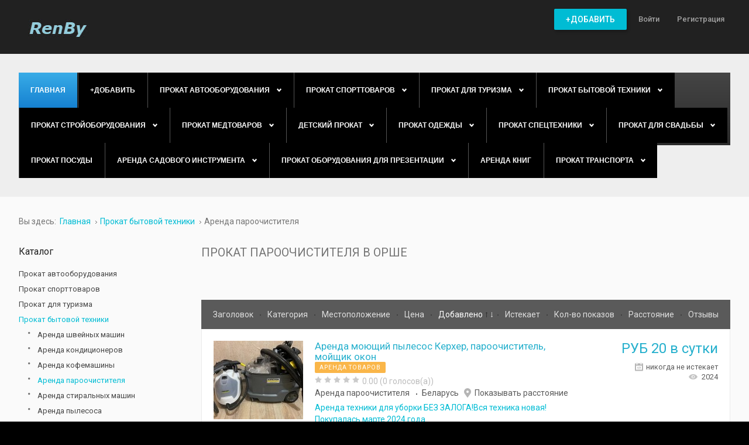

--- FILE ---
content_type: text/html; charset=utf-8
request_url: https://renby.by/prokat-paroochistitelya-v-orshe
body_size: 23027
content:
<!DOCTYPE html><html
prefix="og: http://ogp.me/ns#" xmlns="http://www.w3.org/1999/xhtml" xml:lang="ru-ru" lang="ru-ru" dir="ltr"><head><meta
http-equiv="X-UA-Compatible" content="IE=edge">
 <script type="text/javascript" >(function(m,e,t,r,i,k,a){m[i]=m[i]||function(){(m[i].a=m[i].a||[]).push(arguments)};
   m[i].l=1*new Date();k=e.createElement(t),a=e.getElementsByTagName(t)[0],k.async=1,k.src=r,a.parentNode.insertBefore(k,a)})
   (window, document, "script", "https://mc.yandex.ru/metrika/tag.js", "ym");

   ym(65802178, "init", {
        clickmap:true,
        trackLinks:true,
        accurateTrackBounce:true,
        webvisor:true
   });</script> <noscript><div><img
src="https://mc.yandex.ru/watch/65802178" style="position:absolute; left:-9999px;" alt="" /></div></noscript> <script async src="https://www.googletagmanager.com/gtag/js?id=UA-173240850-1"></script> <script>window.dataLayer = window.dataLayer || [];
  function gtag(){dataLayer.push(arguments);}
  gtag('js', new Date());

  gtag('config', 'UA-173240850-1');</script> <meta
name="yandex-verification" content="8df282aa456467ce" />
 <script>window.yaContextCb=window.yaContextCb||[]</script> <script src="https://yandex.ru/ads/system/context.js" async></script> <meta
name="viewport" content="width=device-width, initial-scale=1.0" /><base
href="https://renby.by/prokat-paroochistitelya-v-orshe" /><meta
http-equiv="content-type" content="text/html; charset=utf-8" /><meta
name="description" content="⭐⭐⭐⭐⭐Заказывайте Прокат пароочистителя в Орше на портале RenBy.by ✅№1 по версии Рамблера в Беларуси ✅Прокат и аренда товара за 1 день! ✅Более 4000+ товаров. ☎️ Звоните!" /><title>Прокат пароочистителя в Орше заказать в Минске и Беларуси, цены на аренду и прокат с доставкой в недорого/дешево</title><link
href="/favicon.ico" rel="shortcut icon" type="image/vnd.microsoft.icon" /><link
href="/templates/jm-classifiedads/cache/jmf_8ba8b79c95218b8ab47ceb8efe902c36.css?v=1765096607" rel="stylesheet" type="text/css" /><link
href="https://cdnjs.cloudflare.com/ajax/libs/simple-line-icons/2.4.1/css/simple-line-icons.min.css" rel="stylesheet" type="text/css" /><link
href="//ajax.googleapis.com/ajax/libs/jqueryui/1.9.2/themes/base/jquery-ui.css" rel="stylesheet" type="text/css" /><link
href="//fonts.googleapis.com/css?family=Roboto:400,500" rel="stylesheet" type="text/css" /><link
href="//maxcdn.bootstrapcdn.com/font-awesome/4.5.0/css/font-awesome.min.css" rel="stylesheet" type="text/css" /><style type="text/css">#dj-megamenu414mobile { display: none; }
		@media (max-width: 979px) {
			#dj-megamenu414, #dj-megamenu414sticky, #dj-megamenu414placeholder { display: none; }
			#dj-megamenu414mobile { display: block; }
		}
			.dj-hideitem { display: none !important; }</style> <script src="/templates/jm-classifiedads/cache/jmf_0ad2c0fb7aed530e94fd63dc0f3b0c05.js?v=1765096607" type="text/javascript"></script> <script src="//ajax.googleapis.com/ajax/libs/jqueryui/1.9.2/jquery-ui.min.js" type="text/javascript"></script> <script src="/templates/jm-classifiedads/cache/jmf_a4b74d97e4e5fa59d328de5d299e665d.js?v=1765096607" type="text/javascript"></script> <script src="/templates/jm-classifiedads/cache/jmf_1e31c57fb9daffc3db7ff867106537de.js?v=1765096606" type="text/javascript" defer="defer"></script> <script type="text/javascript">jQuery(function($) {
			SqueezeBox.initialize({});
			SqueezeBox.assign($('a.modal').get(), {
				parse: 'rel'
			});
		});

		window.jModalClose = function () {
			SqueezeBox.close();
		};
		
		// Add extra modal close functionality for tinyMCE-based editors
		document.onreadystatechange = function () {
			if (document.readyState == 'interactive' && typeof tinyMCE != 'undefined' && tinyMCE)
			{
				if (typeof window.jModalClose_no_tinyMCE === 'undefined')
				{	
					window.jModalClose_no_tinyMCE = typeof(jModalClose) == 'function'  ?  jModalClose  :  false;
					
					jModalClose = function () {
						if (window.jModalClose_no_tinyMCE) window.jModalClose_no_tinyMCE.apply(this, arguments);
						tinyMCE.activeEditor.windowManager.close();
					};
				}
		
				if (typeof window.SqueezeBoxClose_no_tinyMCE === 'undefined')
				{
					if (typeof(SqueezeBox) == 'undefined')  SqueezeBox = {};
					window.SqueezeBoxClose_no_tinyMCE = typeof(SqueezeBox.close) == 'function'  ?  SqueezeBox.close  :  false;
		
					SqueezeBox.close = function () {
						if (window.SqueezeBoxClose_no_tinyMCE)  window.SqueezeBoxClose_no_tinyMCE.apply(this, arguments);
						tinyMCE.activeEditor.windowManager.close();
					};
				}
			}
		};
		jQuery(function($) {
			 $('.djrv_tooltip').each(function() {
				var title = $(this).attr('title');
				if (title) {
					var parts = title.split('::', 2);
					var mtelement = document.id(this);
					mtelement.store('tip:title', parts[0]);
					mtelement.store('tip:text', parts[1]);
				}
			});
			var JTooltips = new Tips($('.djrv_tooltip').get(), {"maxTitleChars": 50,"fixed": false});
		});
					jQuery(document).ready(function(){
                            DJReviewsCore.init({"url":"https:\/\/renby.by\/","object_url":"index.php?option=com_djclassifieds&view=item&cid=59:arenda-paroochistitelya&id=544:arenda-moyushchij-pylesos-kerkher-paroochistitel-mojshchik-okon&Itemid=1911","object_id":"6163","lang":{"invalid_form":"\u041d\u0435\u043a\u043e\u0440\u0440\u0435\u043a\u0442\u043d\u044b\u0435 \u0434\u0430\u043d\u043d\u044b\u0435 \u0444\u043e\u0440\u043c\u044b"}});
                        });
					jQuery(function($) {
			 $('.hasTip').each(function() {
				var title = $(this).attr('title');
				if (title) {
					var parts = title.split('::', 2);
					var mtelement = document.id(this);
					mtelement.store('tip:title', parts[0]);
					mtelement.store('tip:text', parts[1]);
				}
			});
			var JTooltips = new Tips($('.hasTip').get(), {"maxTitleChars": 50,"fixed": false});
		});jQuery(function($) {
			 $('.Tips1').each(function() {
				var title = $(this).attr('title');
				if (title) {
					var parts = title.split('::', 2);
					var mtelement = document.id(this);
					mtelement.store('tip:title', parts[0]);
					mtelement.store('tip:text', parts[1]);
				}
			});
			var JTooltips = new Tips($('.Tips1').get(), {"maxTitleChars": 50,"className": "djcf","fixed": false});
		});jQuery(function($){ $(".hasTooltip").tooltip({"html": true,"container": "body"}); });
	(function(){
		var cb = function() {
			var add = function(css) {
				var ss = document.styleSheets;
			    for (var i = 0; i < ss.length; i++) {
			        if (ss[i].href == css) return;
			    }
				var l = document.createElement('link'); l.rel = 'stylesheet';
				l.href = css;
				var h = document.getElementsByTagName('head')[0]; h.appendChild(l);
			}
			add('/media/djextensions/css/animate.min.css');
			add('/media/djextensions/css/animate.ext.css');
		};
		var raf = requestAnimationFrame || mozRequestAnimationFrame || webkitRequestAnimationFrame || msRequestAnimationFrame;
		if (raf) raf(cb);
		else window.addEventListener('load', cb);
	})();
	(function(){
		var cb = function() {
			var add = function(css) {
				var ss = document.styleSheets;
			    for (var i = 0; i < ss.length; i++) {
			        if (ss[i].href == css) return;
			    }
				var l = document.createElement('link'); l.rel = 'stylesheet';
				l.href = css;
				var h = document.getElementsByTagName('head')[0]; h.appendChild(l);
			}
			add('/media/djextensions/css/animate.min.css');
			add('/media/djextensions/css/animate.ext.css');
		};
		var raf = requestAnimationFrame || mozRequestAnimationFrame || webkitRequestAnimationFrame || msRequestAnimationFrame;
		if (raf) raf(cb);
		else window.addEventListener('load', cb);
	})();</script> <link
href="https://renby.by/images/favicon.ico" rel="Shortcut Icon" />

<!-- Google breadcrumb markup-->
<script type="application/ld+json">
{
  "@context" : "http://schema.org",
  "@type" : "BreadcrumbList",
  "itemListElement":
  [
  	{
	  "@type": "ListItem",
	  "position": 1,
	  "item":
	  {
	    "@id": "https://renby.by/ru/",
	    "name": "Главная"
	  }
	}
,
	{
	  "@type": "ListItem",
	  "position": 2,
	  "item":
	  {
	    "@id": "https://renby.by/djclassifieds?cid=4&amp;view=items",
	    "name": "Прокат бытовой техники"
	  }
	}
,
	{
	  "@type": "ListItem",
	  "position": 3,
	  "item":
	  {
	    "@id": "https://renby.by/djclassifieds?cid=59&amp;view=items",
	    "name": "Аренда пароочистителя"
	  }
	}
  ]
}
</script>
<!-- End of Google breadcrumb markup-->

</head><body
class=" sticky-bar   top-menu off-canvas-left "><div
id="jm-allpage">
<header
id="jm-header" class=""><div
class="container-fluid"><div
id="jm-logo-sitedesc" class="pull-left"><div
id="jm-logo">
<a
href="https://renby.by/">
<img
src="https://renby.by/images/logo.png" alt="RenBy.by" />
</a></div></div>
<nav
id="jm-top-menu-nav" class="pull-right "><div
class="jm-module-raw  hide-large-desktop"><div
class="custom hide-large-desktop"  ><p><a
class="toggle-nav"><i
class="fa fa-bars"></i></a></p></div></div><div
class="jm-module-raw "><ul
id="dj-megamenu141" class="dj-megamenu dj-megamenu-override " data-options='{"wrap":"jm-top-menu-nav","animIn":"fadeIn","animOut":"fadeOut","animSpeed":"normal","openDelay":"250","closeDelay":"0","event":"mouseenter","fixed":"0","offset":"0","theme":"override","direction":"ltr","wcag":"1"}' data-trigger="979"><li
class="dj-up itemid1655 first"><a
class="dj-up_a   button-ms" href="/post-an-ad" ><span >+Добавить</span></a></li><li
class="dj-up itemid1656"><a
class="dj-up_a  " href="/log-in/" ><span >Войти</span></a></li><li
class="dj-up itemid1715"><a
class="dj-up_a  " href="/registratsiya" ><span >Регистрация</span></a></li></ul></div></nav></div>
</header><div
class="jm-wrapper"><div
id="jm-blocks"><div
id="jm-top1" class=""><div
class="container-fluid"><div
class="row-fluid jm-flexiblock jm-top1"><div
class="span12"  data-default="span12" data-wide="span12" data-normal="span12" data-xtablet="span12" data-tablet="span100" data-mobile="span100"><div
class="jm-module "><div
class="jm-module-in"><div
class="jm-module-content clearfix"><ul
id="dj-megamenu414" class="dj-megamenu dj-megamenu-default " data-options='{"wrap":null,"animIn":"fadeInUp","animOut":"zoomOut","animSpeed":"normal","openDelay":"250","closeDelay":"500","event":"mouseenter","fixed":"0","offset":"0","theme":"default","direction":"ltr","wcag":"1"}' data-trigger="979"><li
class="dj-up itemid470 first current active"><a
class="dj-up_a active " href="/ru/" title="Главная" ><span >Главная</span></a></li><li
class="dj-up itemid777"><a
class="dj-up_a   button-ms" href="/post-an-ad" ><span >+Добавить</span></a></li><li
class="dj-up itemid1854 parent"><a
class="dj-up_a  " href="/oborudovanie-dlya-avto" ><span
class="dj-drop" >Прокат автооборудования<i
class="arrow"></i></span></a><div
class="dj-subwrap  single_column subcols1"><div
class="dj-subwrap-in" style="width:200px;"><div
class="dj-subcol" style="width:200px"><ul
class="dj-submenu"><li
class="itemid1929 first"><a
href="/oborudovanie-dlya-avto/arenda-detskikh-avtokresel" >Аренда детских автокресел</a></li><li
class="itemid1930"><a
href="/oborudovanie-dlya-avto/arenda-avtokholodilnika" >Аренда автохолодильника</a></li><li
class="itemid1931"><a
href="/oborudovanie-dlya-avto/arenda-akkumulyatorov" >Аренда аккумуляторов</a></li><li
class="itemid1932"><a
href="/oborudovanie-dlya-avto/arenda-bagazhnikov-na-kryshu" >Аренда багажников на крышу</a></li><li
class="itemid1958"><a
href="/oborudovanie-dlya-avto/arenda-tolshchinomera" >Аренда толщиномера</a></li><li
class="itemid2017"><a
href="/oborudovanie-dlya-avto/arenda-lafeta" >Аренда лафета</a></li><li
class="itemid2057"><a
href="/oborudovanie-dlya-avto/prokat-gps-navigatorov" >Прокат GPS навигаторов</a></li></ul></div><div
style="clear:both;height:0"></div></div></div></li><li
class="dj-up itemid1855 parent"><a
class="dj-up_a  " href="/sportivnye-tovary" ><span
class="dj-drop" >Прокат спорттоваров<i
class="arrow"></i></span></a><div
class="dj-subwrap  single_column subcols1"><div
class="dj-subwrap-in" style="width:200px;"><div
class="dj-subcol" style="width:200px"><ul
class="dj-submenu"><li
class="itemid1870 first parent"><a
class="dj-more " href="/sportivnye-tovary/arenda-trenazherov" >Аренда тренажеров<i
class="arrow"></i></a><div
class="dj-subwrap  single_column subcols1"><div
class="dj-subwrap-in" style="width:200px;"><div
class="dj-subcol" style="width:200px"><ul
class="dj-submenu"><li
class="itemid1871 first"><a
href="/sportivnye-tovary/arenda-trenazherov/prokat-ellipsoida" >Прокат эллипсоида</a></li><li
class="itemid1934"><a
href="/sportivnye-tovary/arenda-trenazherov/arenda-begovoj-dorozhki" >Аренда беговой дорожки</a></li><li
class="itemid2038"><a
href="/sportivnye-tovary/arenda-trenazherov/arenda-velotrenazherov" >Аренда велотренажеров</a></li><li
class="itemid2069"><a
href="/sportivnye-tovary/arenda-trenazherov/prokat-stepperov" >Прокат степперов</a></li><li
class="itemid2070"><a
href="/sportivnye-tovary/arenda-trenazherov/prokat-trenazherov-dlya-pressa" >Прокат тренажеров для пресса</a></li><li
class="itemid2071"><a
href="/sportivnye-tovary/arenda-trenazherov/prokat-vibromassazherov" >Прокат вибромассажеров</a></li></ul></div><div
style="clear:both;height:0"></div></div></div></li><li
class="itemid1872"><a
href="/sportivnye-tovary/prokat-elektroskuterov" >Аренда электроскутеров</a></li><li
class="itemid1873"><a
href="/sportivnye-tovary/prokat-elektrosamokatov" >Аренда электросамокатов</a></li><li
class="itemid1875"><a
href="/sportivnye-tovary/arenda-bajdarok" >Аренда байдарок</a></li><li
class="itemid1879 parent"><a
class="dj-more " href="/sportivnye-tovary/arenda-velosipedov-i-aksessuarov" >Аренда велосипедов и аксессуаров<i
class="arrow"></i></a><div
class="dj-subwrap  single_column subcols1"><div
class="dj-subwrap-in" style="width:200px;"><div
class="dj-subcol" style="width:200px"><ul
class="dj-submenu"><li
class="itemid1874 first"><a
href="/sportivnye-tovary/arenda-elektrovelosipedov" >Аренда электровелосипедов</a></li><li
class="itemid1878"><a
href="/sportivnye-tovary/arenda-velosipedov" >Аренда велосипедов</a></li><li
class="itemid1877"><a
href="/sportivnye-tovary/prokat-velopritsepa" >Аренда велоприцепа</a></li><li
class="itemid1876"><a
href="/sportivnye-tovary/prokat-velokresela" >Аренда велокресела</a></li></ul></div><div
style="clear:both;height:0"></div></div></div></li><li
class="itemid1880"><a
href="/sportivnye-tovary/arenda-gidrotsikla" >Аренда гидроцикла</a></li><li
class="itemid1881"><a
href="/sportivnye-tovary/arenda-giroskuterov" >Аренда гироскутеров</a></li><li
class="itemid1882"><a
href="/sportivnye-tovary/arenda-lyzh" >Аренда лыж</a></li><li
class="itemid1883"><a
href="/sportivnye-tovary/arenda-katamarana" >Аренда катамарана</a></li><li
class="itemid1884"><a
href="/sportivnye-tovary/arenda-kvadrotsiklov" >Аренда квадроциклов</a></li><li
class="itemid1885"><a
href="/sportivnye-tovary/arenda-ledovykh-konkov" >Аренда ледовых коньков</a></li><li
class="itemid1886"><a
href="/sportivnye-tovary/arenda-lodok" >Аренда лодок</a></li><li
class="itemid1887"><a
href="/sportivnye-tovary/arenda-lodochnykh-motorov" >Аренда лодочных моторов</a></li><li
class="itemid1888"><a
href="/sportivnye-tovary/arenda-longbordov" >Аренда лонгбордов</a></li><li
class="itemid1889"><a
href="/sportivnye-tovary/arenda-naduvnogo-plota" >Аренда надувного плота</a></li><li
class="itemid1890"><a
href="/sportivnye-tovary/arenda-rolikovykh-konkov" >Аренда роликовых коньков</a></li><li
class="itemid1891"><a
href="/sportivnye-tovary/arenda-samokatov" >Аренда самокатов</a></li><li
class="itemid1892"><a
href="/sportivnye-tovary/arenta-sigveev" >Арента сигвеев</a></li><li
class="itemid1893"><a
href="/sportivnye-tovary/arenda-skejtbordov" >Аренда скейтбордов</a></li><li
class="itemid1894 parent"><a
class="dj-more " href="/prokat-detskikh-tovarov/arenda-attraktsionov" >Аренда аттракционов<i
class="arrow"></i></a><div
class="dj-subwrap  single_column subcols1"><div
class="dj-subwrap-in" style="width:200px;"><div
class="dj-subcol" style="width:200px"><ul
class="dj-submenu"><li
class="itemid1895 first"><a
href="/prokat-detskikh-tovarov/arenda-attraktsionov/arenda-gorki" >Аренда горки</a></li><li
class="itemid1927"><a
href="/sportivnye-tovary/arenda-attraktsionov/arenda-detskikh-attraktsionov" >Аренда детских аттракционов</a></li><li
class="itemid1928"><a
href="/sportivnye-tovary/arenda-attraktsionov/arenda-naduvnykh-batutov" >Аренда надувных батутов</a></li></ul></div><div
style="clear:both;height:0"></div></div></div></li><li
class="itemid2059"><a
href="/sportivnye-tovary/prokat-lyzherollerov" >Прокат лыжероллеров</a></li></ul></div><div
style="clear:both;height:0"></div></div></div></li><li
class="dj-up itemid1856 parent"><a
class="dj-up_a  " href="/prokat-dlya-turizma" ><span
class="dj-drop" >Прокат для туризма<i
class="arrow"></i></span></a><div
class="dj-subwrap  single_column subcols1"><div
class="dj-subwrap-in" style="width:200px;"><div
class="dj-subcol" style="width:200px"><ul
class="dj-submenu"><li
class="itemid1868 first"><a
href="/prokat-dlya-turizma/arenda-mangala" >Аренда мангала</a></li><li
class="itemid1902"><a
href="/prokat-dlya-turizma/arenda-chemodanov" >Аренда чемоданов</a></li><li
class="itemid1903"><a
href="/prokat-dlya-turizma/arenda-spalnykh-meshkov" >Аренда спальных мешков</a></li><li
class="itemid1904"><a
href="/prokat-dlya-turizma/arenda-naduvnykh-matrasov" >Аренда надувных матрасов</a></li><li
class="itemid1905"><a
href="/prokat-dlya-turizma/arenda-metalloiskatelya" >Аренда металлоискателя</a></li><li
class="itemid1906"><a
href="/prokat-dlya-turizma/arenda-spasatelnykh-zhiletov" >Аренда спасательных жилетов</a></li><li
class="itemid1907"><a
href="/prokat-dlya-turizma/arenda-turisticheskikh-palatok" >Аренда туристических палаток</a></li><li
class="itemid1908"><a
href="/prokat-dlya-turizma/arenda-turisticheskikh-shatrov" >Аренда туристических шатров</a></li><li
class="itemid1959"><a
href="/prokat-dlya-turizma/arenda-teleskopov" >Аренда телескопов</a></li><li
class="itemid2060"><a
href="/prokat-dlya-turizma/prokat-ratsij" >Прокат раций</a></li></ul></div><div
style="clear:both;height:0"></div></div></div></li><li
class="dj-up itemid1857 parent"><a
class="dj-up_a  " href="/prokat-bytovoj-tekhniki" ><span
class="dj-drop" >Прокат бытовой техники<i
class="arrow"></i></span></a><div
class="dj-subwrap  single_column subcols1"><div
class="dj-subwrap-in" style="width:200px;"><div
class="dj-subcol" style="width:200px"><ul
class="dj-submenu"><li
class="itemid1909 first"><a
href="/prokat-bytovoj-tekhniki/arenda-shvejnykh-mashin" >Аренда швейных машин</a></li><li
class="itemid1910"><a
href="/prokat-bytovoj-tekhniki/arenda-kofemashiny" >Аренда кофемашины</a></li><li
class="itemid1911"><a
href="/prokat-bytovoj-tekhniki/arenda-paroochistitelya" >Аренда пароочистителя</a></li><li
class="itemid1912"><a
href="/prokat-bytovoj-tekhniki/arenda-stiralnykh-mashin" >Аренда стиральных машин</a></li><li
class="itemid1913"><a
href="/prokat-bytovoj-tekhniki/arenda-pylesosa" >Аренда пылесоса</a></li><li
class="itemid1914"><a
href="/prokat-bytovoj-tekhniki/arenda-kholodilnika" >Аренда холодильника</a></li><li
class="itemid1918 parent"><a
class="dj-more " href="/prokat-bytovoj-tekhniki/arenda-fototekhniki" >Аренда фототехники<i
class="arrow"></i></a><div
class="dj-subwrap  single_column subcols1"><div
class="dj-subwrap-in" style="width:200px;"><div
class="dj-subcol" style="width:200px"><ul
class="dj-submenu"><li
class="itemid1926 first"><a
href="/prokat-bytovoj-tekhniki/arenda-fototekhniki/arenda-fotoapparata-gopro" >Аренда фотоаппарата gopro</a></li><li
class="itemid1997"><a
href="/prokat-bytovoj-tekhniki/arenda-fototekhniki/arenda-ob-ektivov" >Аренда объективов</a></li><li
class="itemid2045"><a
href="/prokat-bytovoj-tekhniki/arenda-fototekhniki/arenda-videokamery" >Аренда видеокамеры</a></li></ul></div><div
style="clear:both;height:0"></div></div></div></li><li
class="itemid1946 parent"><a
class="dj-more " href="/prokat-bytovoj-tekhniki/arenda-zvukovogo-oborudovaniya" >Аренда звукового оборудования<i
class="arrow"></i></a><div
class="dj-subwrap  single_column subcols1"><div
class="dj-subwrap-in" style="width:200px;"><div
class="dj-subcol" style="width:200px"><ul
class="dj-submenu"><li
class="itemid1947 first"><a
href="/prokat-bytovoj-tekhniki/arenda-zvukovogo-oborudovaniya/arenda-tsifrovogo-pianino" >Аренда цифрового пианино</a></li><li
class="itemid2001"><a
href="/prokat-bytovoj-tekhniki/arenda-zvukovogo-oborudovaniya/arenda-mikronaushnika" >Аренда микронаушника</a></li><li
class="itemid2026"><a
href="/prokat-bytovoj-tekhniki/arenda-zvukovogo-oborudovaniya/arenda-kolonok" >Аренда колонок</a></li><li
class="itemid2100"><a
href="/prokat-bytovoj-tekhniki/arenda-zvukovogo-oborudovaniya/prokat-diktofonov" >Прокат диктофонов</a></li><li
class="itemid2101"><a
href="/prokat-bytovoj-tekhniki/arenda-zvukovogo-oborudovaniya/prokat-pleerov" >Прокат плееров</a></li><li
class="itemid2102"><a
href="/prokat-bytovoj-tekhniki/arenda-zvukovogo-oborudovaniya/prokat-mikrofonov" >Прокат микрофонов</a></li><li
class="itemid2103"><a
href="/prokat-bytovoj-tekhniki/arenda-zvukovogo-oborudovaniya/prokat-usilitelej" >Прокат усилителей</a></li><li
class="itemid2104"><a
href="/prokat-bytovoj-tekhniki/arenda-zvukovogo-oborudovaniya/prokat-akkordeona" >Прокат аккордеона</a></li><li
class="itemid2105"><a
href="/prokat-bytovoj-tekhniki/arenda-zvukovogo-oborudovaniya/prokat-sintezatora" >Прокат синтезатора</a></li><li
class="itemid2106"><a
href="/prokat-bytovoj-tekhniki/arenda-zvukovogo-oborudovaniya/prokat-gitar" >Прокат гитар</a></li><li
class="itemid2107"><a
href="/prokat-bytovoj-tekhniki/arenda-zvukovogo-oborudovaniya/prokat-bayanov" >Прокат баянов</a></li><li
class="itemid2108"><a
href="/prokat-bytovoj-tekhniki/arenda-zvukovogo-oborudovaniya/prokat-fortepiano" >Прокат фортепиано</a></li></ul></div><div
style="clear:both;height:0"></div></div></div></li><li
class="itemid1975"><a
href="/prokat-bytovoj-tekhniki/arenda-robota-dlya-mytya-okon" >Аренда робота для мытья окон</a></li><li
class="itemid1980 parent"><a
class="dj-more " href="/prokat-bytovoj-tekhniki/arenda-igrovykh-pristavok" >Аренда игровых приставок<i
class="arrow"></i></a><div
class="dj-subwrap  single_column subcols1"><div
class="dj-subwrap-in" style="width:200px;"><div
class="dj-subcol" style="width:200px"><ul
class="dj-submenu"><li
class="itemid1981 first"><a
href="/prokat-bytovoj-tekhniki/arenda-igrovykh-pristavok/arenda-sony-playstation-4" >Аренда Sony Playstation 4</a></li><li
class="itemid1982"><a
href="/prokat-bytovoj-tekhniki/arenda-igrovykh-pristavok/arenda-xbox-360" >Аренда xbox 360</a></li><li
class="itemid1983"><a
href="/prokat-bytovoj-tekhniki/arenda-igrovykh-pristavok/arenda-xbox-one" >Аренда Xbox One</a></li><li
class="itemid1984"><a
href="/prokat-bytovoj-tekhniki/arenda-igrovykh-pristavok/arenda-diskov" >Аренда дисков</a></li><li
class="itemid2035"><a
href="/prokat-bytovoj-tekhniki/arenda-igrovykh-pristavok/arenda-nintendo-switch" >Аренда nintendo switch</a></li><li
class="itemid2044"><a
href="/prokat-bytovoj-tekhniki/arenda-igrovykh-pristavok/arenda-dzhojstikov" >Аренда джойстиков</a></li></ul></div><div
style="clear:both;height:0"></div></div></div></li><li
class="itemid1998"><a
href="/prokat-bytovoj-tekhniki/arenda-noutbukov" >Аренда ноутбуков</a></li><li
class="itemid2006"><a
href="/prokat-bytovoj-tekhniki/arenda-monitora" >Аренда монитора</a></li><li
class="itemid2008"><a
href="/prokat-bytovoj-tekhniki/arenda-mobilnogo-telefona" >Аренда мобильного телефона</a></li><li
class="itemid2061"><a
href="/prokat-bytovoj-tekhniki/prokat-utyugov" >Прокат утюгов</a></li><li
class="itemid2062"><a
href="/prokat-bytovoj-tekhniki/prokat-robot-pylesosa" >Прокат робот-пылесоса</a></li><li
class="itemid2063"><a
href="/prokat-bytovoj-tekhniki/prokat-bojlerov" >Прокат бойлеров</a></li><li
class="itemid2064"><a
href="/prokat-bytovoj-tekhniki/prokat-mikrovolnovykh-pechej" >Прокат микроволновых печей</a></li><li
class="itemid2065"><a
href="/prokat-bytovoj-tekhniki/prokat-uvlazhnitelej-vozdukha" >Прокат увлажнителей воздуха</a></li><li
class="itemid2066"><a
href="/prokat-bytovoj-tekhniki/prokat-otparivatelej" >Прокат отпаривателей</a></li><li
class="itemid2067"><a
href="/prokat-bytovoj-tekhniki/prokat-bytovykh-plit" >Прокат бытовых плит</a></li><li
class="itemid2068"><a
href="/prokat-bytovoj-tekhniki/prokat-sokovyzhimalok" >Прокат соковыжималок</a></li><li
class="itemid2072"><a
href="/prokat-bytovoj-tekhniki/prokat-planshetov" >Прокат планшетов</a></li></ul></div><div
style="clear:both;height:0"></div></div></div></li><li
class="dj-up itemid1858 parent"><a
class="dj-up_a  " href="/prokat-stroitelnogo-oborudovaniya" ><span
class="dj-drop" >Прокат стройоборудования<i
class="arrow"></i></span></a><div
class="dj-subwrap  single_column subcols1"><div
class="dj-subwrap-in" style="width:200px;"><div
class="dj-subcol" style="width:200px"><ul
class="dj-submenu"><li
class="itemid1916 first parent"><a
class="dj-more " href="/prokat-stroitelnogo-oborudovaniya/arenda-elektroinstrumenta" >Аренда электроинструмента<i
class="arrow"></i></a><div
class="dj-subwrap  single_column subcols1"><div
class="dj-subwrap-in" style="width:200px;"><div
class="dj-subcol" style="width:200px"><ul
class="dj-submenu"><li
class="itemid1915 first"><a
href="/prokat-stroitelnogo-oborudovaniya/arenda-elektropily" >Аренда электропилы</a></li><li
class="itemid1917"><a
href="/prokat-stroitelnogo-oborudovaniya/arenda-elektroinstrumenta/arenda-elektrolobzika" >Аренда электролобзика</a></li><li
class="itemid1924"><a
href="/prokat-stroitelnogo-oborudovaniya/arenda-elektroinstrumenta/arenda-shlifovalnoj-mashiny" >Аренда шлифовальной машины</a></li><li
class="itemid1925"><a
href="/prokat-stroitelnogo-oborudovaniya/arenda-elektroinstrumenta/arenda-shlifovalnoj-mashiny-dlya-pola" >Аренда шлифовальной машины для пола</a></li><li
class="itemid1942"><a
href="/prokat-stroitelnogo-oborudovaniya/arenda-elektroinstrumenta/arenda-shurupoverta" >Аренда шуруповерта</a></li><li
class="itemid1944"><a
href="/prokat-stroitelnogo-oborudovaniya/arenda-elektroinstrumenta/arenda-shtroboreza" >Аренда штробореза</a></li><li
class="itemid1990"><a
href="/prokat-stroitelnogo-oborudovaniya/arenda-elektroinstrumenta/arenda-plitkoreza" >Аренда плиткореза</a></li><li
class="itemid1993"><a
href="/prokat-stroitelnogo-oborudovaniya/arenda-elektroinstrumenta/arenda-perforatora" >Аренда перфоратора</a></li></ul></div><div
style="clear:both;height:0"></div></div></div></li><li
class="itemid1919"><a
href="/prokat-stroitelnogo-oborudovaniya/arenda-ustanovki-almaznogo-bureniya" >Аренда установки алмазного бурения</a></li><li
class="itemid1920"><a
href="/prokat-stroitelnogo-oborudovaniya/arenda-opticheskogo-nivelira" >Аренда оптического нивелира</a></li><li
class="itemid1923"><a
href="/prokat-stroitelnogo-oborudovaniya/arenda-tsirkulyarnoj-pily" >Аренда циркулярной пилы</a></li><li
class="itemid1937"><a
href="/prokat-stroitelnogo-oborudovaniya/arenda-ballonov" >Аренда баллонов</a></li><li
class="itemid1941"><a
href="/prokat-stroitelnogo-oborudovaniya/arenda-shchitov-dlya-opalubki" >Аренда щитов для опалубки</a></li><li
class="itemid1943"><a
href="/prokat-stroitelnogo-oborudovaniya/arenda-shtukaturnoj-stantsii" >Аренда штукатурной станции</a></li><li
class="itemid1948"><a
href="/prokat-stroitelnogo-oborudovaniya/arenda-khopper-kovsha" >аренда хоппер ковша</a></li><li
class="itemid1950"><a
href="/prokat-stroitelnogo-oborudovaniya/arenda-frezera" >Аренда фрезера</a></li><li
class="itemid1955"><a
href="/prokat-stroitelnogo-oborudovaniya/arenda-vibroplity-i-trambovki" >Аренда виброплиты и трамбовки</a></li><li
class="itemid1957"><a
href="/prokat-stroitelnogo-oborudovaniya/arenda-tortsovochnoj-pily" >Аренда торцовочной пилы</a></li><li
class="itemid1962"><a
href="/prokat-stroitelnogo-oborudovaniya/arenda-stroitelnykh-lesov" >Аренда строительных лесов</a></li><li
class="itemid1963"><a
href="/prokat-stroitelnogo-oborudovaniya/arenda-stroitelnogo-pylesosa" >Аренда строительного пылесоса</a></li><li
class="itemid1965"><a
href="/prokat-stroitelnogo-oborudovaniya/arenda-stremyanok-i-lestnits" >Аренда стремянок и лестниц</a></li><li
class="itemid1967"><a
href="/prokat-stroitelnogo-oborudovaniya/arenda-kogti-lazy-dlya-stolba" >Аренда когти-лазы для столба</a></li><li
class="itemid1968"><a
href="/prokat-stroitelnogo-oborudovaniya/arenda-derevoobrabatyvayushchikh-stankov" >Аренда деревообрабатывающих станков</a></li><li
class="itemid1969"><a
href="/prokat-stroitelnogo-oborudovaniya/arenda-svarochnogo-apparata" >Аренда сварочного аппарата</a></li><li
class="itemid1973"><a
href="/prokat-stroitelnogo-oborudovaniya/arenda-rokhli" >Аренда рохли</a></li><li
class="itemid1985"><a
href="/prokat-stroitelnogo-oborudovaniya/arenda-press-kleshchej" >Аренда пресс-клещей</a></li><li
class="itemid1989"><a
href="/prokat-stroitelnogo-oborudovaniya/arenda-plitkoreza" >Аренда плиткореза</a></li><li
class="itemid1992"><a
href="/prokat-stroitelnogo-oborudovaniya/arenda-pistoleta" >Аренда пистолета</a></li><li
class="itemid1994"><a
href="/prokat-stroitelnogo-oborudovaniya/arenda-otbojnogo-molotka" >Аренда отбойного молотка</a></li><li
class="itemid1996"><a
href="/prokat-stroitelnogo-oborudovaniya/arenda-opalubki" >Аренда опалубки</a></li><li
class="itemid1999"><a
href="/prokat-stroitelnogo-oborudovaniya/arenda-nozhnits-po-metallu" >Аренда ножниц по металлу</a></li><li
class="itemid2003"><a
href="/prokat-stroitelnogo-oborudovaniya/arenda-nasosa" >Аренда насоса</a></li><li
class="itemid2007"><a
href="/prokat-stroitelnogo-oborudovaniya/arenda-mojki-vysokogo-davleniya" >Аренда мойки высокого давления</a></li><li
class="itemid2009"><a
href="/prokat-stroitelnogo-oborudovaniya/arenda-miksera-dlya-betona" >Аренда миксера для бетона</a></li><li
class="itemid2013"><a
href="/prokat-stroitelnogo-oborudovaniya/arenda-stroitelnykh-lyulek" >Аренда строительных люлек</a></li><li
class="itemid2014"><a
href="/prokat-stroitelnogo-oborudovaniya/arenda-lestnitsy" >Аренда лестницы</a></li><li
class="itemid2016"><a
href="/prokat-stroitelnogo-oborudovaniya/arenda-lebedki" >Аренда лебедки</a></li><li
class="itemid2018"><a
href="/prokat-stroitelnogo-oborudovaniya/arenda-lazernogo-urovnya" >Аренда лазерного уровня</a></li><li
class="itemid2021"><a
href="/prokat-stroitelnogo-oborudovaniya/arenda-kraskopulta" >Аренда краскопульта</a></li><li
class="itemid2024"><a
href="/prokat-stroitelnogo-oborudovaniya/arenda-kontejnera-dlya-stroitelnogo-musora" >Аренда контейнера для строительного мусора</a></li><li
class="itemid2025"><a
href="/prokat-stroitelnogo-oborudovaniya/arenda-kompressora" >Аренда компрессора</a></li><li
class="itemid2032"><a
href="/prokat-stroitelnogo-oborudovaniya/arenda-domkrata" >Аренда домкрата</a></li><li
class="itemid2036"><a
href="/prokat-stroitelnogo-oborudovaniya/arenda-betonomeshalki" >Аренда бетономешалки</a></li><li
class="itemid2040"><a
href="/prokat-stroitelnogo-oborudovaniya/arenda-gidravlicheskogo-krana" >Аренда гидравлического крана</a></li><li
class="itemid2073"><a
href="/prokat-stroitelnogo-oborudovaniya/prokat-vibrotrambovki" >Прокат вибротрамбовки</a></li><li
class="itemid2074"><a
href="/prokat-stroitelnogo-oborudovaniya/prokat-benzogeneratorov" >Прокат Бензогенераторов</a></li><li
class="itemid2075"><a
href="/prokat-stroitelnogo-oborudovaniya/prokat-benzorezov" >Прокат Бензорезов</a></li><li
class="itemid2076"><a
href="/prokat-stroitelnogo-oborudovaniya/prokat-vibroreek" >Прокат Виброреек</a></li><li
class="itemid2077"><a
href="/prokat-stroitelnogo-oborudovaniya/prokat-gajkovertov" >Прокат Гайковертов</a></li><li
class="itemid2111"><a
href="/prokat-stroitelnogo-oborudovaniya/prokat-gravera" >Прокат гравера</a></li><li
class="itemid2112"><a
href="/prokat-stroitelnogo-oborudovaniya/prokat-motopompy" >Прокат мотопомпы</a></li><li
class="itemid2113"><a
href="/prokat-stroitelnogo-oborudovaniya/prokat-parketoshlifovalnoj-mashiny" >Прокат паркетошлифовальной машины</a></li><li
class="itemid2114"><a
href="/prokat-stroitelnogo-oborudovaniya/prokat-polirovalnykh-mashinok" >Прокат полировальных машинок</a></li><li
class="itemid2115"><a
href="/prokat-stroitelnogo-oborudovaniya/prokat-polomoechnykh-mashin" >Прокат поломоечных машин</a></li><li
class="itemid2116"><a
href="/prokat-stroitelnogo-oborudovaniya/prokat-prozhektora" >Прокат прожектора</a></li><li
class="itemid2117"><a
href="/prokat-stroitelnogo-oborudovaniya/prokat-stantsij-progreva-betona" >Прокат станций прогрева бетона</a></li><li
class="itemid2118"><a
href="/prokat-stroitelnogo-oborudovaniya/prokat-stroitelnykh-tachek" >Прокат строительных тачек</a></li><li
class="itemid2119"><a
href="/prokat-stroitelnogo-oborudovaniya/prokat-teplovoj-pushki" >Прокат тепловой пушки</a></li><li
class="itemid2120"><a
href="/prokat-stroitelnogo-oborudovaniya/prokat-teplovizora" >Прокат тепловизора</a></li><li
class="itemid2121"><a
href="/prokat-stroitelnogo-oborudovaniya/prokat-udlinitelej" >Прокат удлинителей</a></li><li
class="itemid2122"><a
href="/prokat-stroitelnogo-oborudovaniya/prokat-shvonarezchika" >Прокат швонарезчика</a></li><li
class="itemid2123"><a
href="/prokat-stroitelnogo-oborudovaniya/prokat-elektrorubankov" >Прокат электрорубанков</a></li></ul></div><div
style="clear:both;height:0"></div></div></div></li><li
class="dj-up itemid1859 parent"><a
class="dj-up_a  " href="/prokat-medtovarov" ><span
class="dj-drop" >Прокат медтоваров<i
class="arrow"></i></span></a><div
class="dj-subwrap  single_column subcols1"><div
class="dj-subwrap-in" style="width:200px;"><div
class="dj-subcol" style="width:200px"><ul
class="dj-submenu"><li
class="itemid1922 first"><a
href="/prokat-medtovarov/arenda-khodunkov-dlya-invalidov" >Аренда ходунков для инвалидов</a></li><li
class="itemid1951"><a
href="/prokat-medtovarov/arenda-biotualeta" >Аренда биотуалета</a></li><li
class="itemid1976"><a
href="/prokat-medtovarov/arenda-protivoprolezhnevykh-matrasov" >Аренда противопролежневых матрасов</a></li><li
class="itemid1995"><a
href="/prokat-medtovarov/prokat-golenostopnykh-ortezov" >Прокат голеностопных ортезов</a></li><li
class="itemid2010"><a
href="/prokat-medtovarov/arenda-krovatej-dlya-lezhachikh-bolnykh" >Аренда кроватей для лежачих больных</a></li><li
class="itemid2023"><a
href="/prokat-medtovarov/arenda-kostylej" >Аренда костылей</a></li><li
class="itemid2027"><a
href="/prokat-medtovarov/arenda-kislorodnykh-kontsentratorov" >Аренда кислородных концентраторов</a></li><li
class="itemid2046"><a
href="/prokat-medtovarov/arenda-stolika-dlya-kormleniya-lezhachikh-bolnykh" >Аренда столика для кормления лежачих больных </a></li><li
class="itemid2047"><a
href="/prokat-medtovarov/arenda-opornoj-trosti" >Аренда опорной трости</a></li></ul></div><div
style="clear:both;height:0"></div></div></div></li><li
class="dj-up itemid1861 parent"><a
class="dj-up_a  " href="/prokat-detskikh-tovarov" ><span
class="dj-drop" >Детский прокат<i
class="arrow"></i></span></a><div
class="dj-subwrap  single_column subcols1"><div
class="dj-subwrap-in" style="width:200px;"><div
class="dj-subcol" style="width:200px"><ul
class="dj-submenu"><li
class="itemid1896 first"><a
href="/prokat-detskikh-tovarov/arenda-detskikh-vesov" >Аренда детских весов</a></li><li
class="itemid1897"><a
href="/prokat-detskikh-tovarov/arenda-detskikh-igrushek" >Аренда детских игрушек</a></li><li
class="itemid1898"><a
href="/prokat-detskikh-tovarov/arenda-detskikh-kolyasok" >Аренда детских колясок</a></li><li
class="itemid1899"><a
href="/prokat-detskikh-tovarov/arenda-detskikh-mashinok" >Аренда детских машинок</a></li><li
class="itemid1900"><a
href="/prokat-detskikh-tovarov/arenda-manezhej" >Аренда манежей</a></li><li
class="itemid1901"><a
href="/prokat-detskikh-tovarov/arenda-detskikh-kachelej" >Аренда детских качелей</a></li><li
class="itemid1933"><a
href="/prokat-detskikh-tovarov/arenda-begovelov" >Аренда беговелов</a></li><li
class="itemid1938"><a
href="/prokat-detskikh-tovarov/arenda-bassejna" >Аренда бассейна</a></li><li
class="itemid1939"><a
href="/prokat-detskikh-tovarov/arenda-elektromobilej-dlya-detej" >Аренда электромобилей для детей</a></li><li
class="itemid1945"><a
href="/prokat-detskikh-tovarov/arenda-shezlonga-dlya-novorozhdennogo" >Аренда шезлонга для новорожденного</a></li><li
class="itemid1961"><a
href="/prokat-detskikh-tovarov/arenda-stulchikov-dlya-detej" >Аренда стульчиков для детей</a></li><li
class="itemid2002"><a
href="/prokat-detskikh-tovarov/arenda-nastolnykh-igr" >Аренда настольных игр</a></li><li
class="itemid2042"><a
href="/prokat-detskikh-tovarov/arenda-dlya-novorozhdennykh" >Аренда для новорожденных</a></li><li
class="itemid2048"><a
href="/prokat-detskikh-tovarov/arenda-detskikh-khodunkov" >Аренда детских ходунков</a></li><li
class="itemid2084"><a
href="/prokat-detskikh-tovarov/prokat-kolybelej-dlya-detej" >Прокат колыбелей для детей</a></li><li
class="itemid2085"><a
href="/prokat-detskikh-tovarov/prokat-stulchika-dlya-kormleniya" >Прокат стульчика для кормления</a></li><li
class="itemid2086"><a
href="/prokat-detskikh-tovarov/prokat-detskogo-shezlonga" >Прокат детского шезлонга</a></li><li
class="itemid2087"><a
href="/prokat-detskikh-tovarov/prokat-radionyani" >Прокат радионяни</a></li><li
class="itemid2089"><a
href="/prokat-detskikh-tovarov/prokat-molokootsosa" >Прокат молокоотсоса</a></li><li
class="itemid2090"><a
href="/prokat-detskikh-tovarov/prokat-prygunkov" >Прокат прыгунков</a></li></ul></div><div
style="clear:both;height:0"></div></div></div></li><li
class="dj-up itemid1862 parent"><a
class="dj-up_a  " href="/prokat-odezhdy" ><span
class="dj-drop" >Прокат одежды<i
class="arrow"></i></span></a><div
class="dj-subwrap  single_column subcols1"><div
class="dj-subwrap-in" style="width:200px;"><div
class="dj-subcol" style="width:200px"><ul
class="dj-submenu"><li
class="itemid1974 first"><a
href="/prokat-odezhdy/arenda-rostovykh-kukol" >Аренда ростовых кукол</a></li><li
class="itemid1991 parent"><a
class="dj-more " href="/prokat-odezhdy/arenda-platev" >Аренда платьев<i
class="arrow"></i></a><div
class="dj-subwrap  single_column subcols1"><div
class="dj-subwrap-in" style="width:200px;"><div
class="dj-subcol" style="width:200px"><ul
class="dj-submenu"><li
class="itemid2037 first"><a
href="/prokat-odezhdy/arenda-platev/arokat-vechernikh-platev" >Арокат вечерних платьев</a></li></ul></div><div
style="clear:both;height:0"></div></div></div></li><li
class="itemid2000"><a
href="/prokat-odezhdy/arenda-natsionalnykh-kostyumov" >Аренда национальных костюмов</a></li><li
class="itemid2022"><a
href="/prokat-odezhdy/arenda-kostyumov" >Аренда костюмов</a></li><li
class="itemid2039"><a
href="/prokat-odezhdy/prokat-voennoj-formy" >Прокат военной формы</a></li><li
class="itemid2091"><a
href="/prokat-odezhdy/prokat-zhenskikh-tuflej" >Прокат женских туфлей</a></li><li
class="itemid2092"><a
href="/prokat-odezhdy/prokat-pyshnogo-platya" >Прокат пышного платья</a></li></ul></div><div
style="clear:both;height:0"></div></div></div></li><li
class="dj-up itemid1863 parent"><a
class="dj-up_a  " href="/prokat-spetstekhniki" ><span
class="dj-drop" >Прокат спецтехники<i
class="arrow"></i></span></a><div
class="dj-subwrap  single_column subcols1"><div
class="dj-subwrap-in" style="width:200px;"><div
class="dj-subcol" style="width:200px"><ul
class="dj-submenu"><li
class="itemid1935 first"><a
href="/prokat-spetstekhniki/arenda-avtovyshki" >Аренда автовышки</a></li><li
class="itemid1936"><a
href="/prokat-spetstekhniki/arenda-avtokrana" >Аренда автокрана</a></li><li
class="itemid1940"><a
href="/prokat-spetstekhniki/arenda-ekskavatora" >Аренда экскаватора</a></li><li
class="itemid1956"><a
href="/prokat-spetstekhniki/arenda-traktora" >Аренда трактора</a></li><li
class="itemid1964"><a
href="/prokat-spetstekhniki/arenda-stroitelnogo-kontejnera" >Аренда строительного контейнера</a></li><li
class="itemid1972"><a
href="/prokat-spetstekhniki/arenda-samosvala" >Аренда самосвала</a></li><li
class="itemid1978"><a
href="/prokat-spetstekhniki/arenda-pritsepov" >Аренда прицепов</a></li><li
class="itemid1979"><a
href="/prokat-spetstekhniki/arenda-pritsepa-dachi" >Аренда прицепа дачи</a></li><li
class="itemid1987"><a
href="/prokat-spetstekhniki/arenda-pod-emnika" >Аренда подъемника</a></li><li
class="itemid1988"><a
href="/prokat-spetstekhniki/arenda-pogruzchika" >Аренда погрузчика</a></li><li
class="itemid2012"><a
href="/prokat-spetstekhniki/arenda-manipulyatora" >Аренда манипулятора</a></li><li
class="itemid2015"><a
href="/prokat-spetstekhniki/arenda-lesovoza-s-manipulyatorom" >Аренда лесовоза с манипулятором</a></li><li
class="itemid2029"><a
href="/prokat-spetstekhniki/arenda-katkov" >Аренда катков</a></li><li
class="itemid2093"><a
href="/prokat-spetstekhniki/prokat-avtogrejderov" >Прокат автогрейдеров</a></li><li
class="itemid2094"><a
href="/prokat-spetstekhniki/prokat-bytovok" >Прокат Бытовок</a></li><li
class="itemid2095"><a
href="/prokat-spetstekhniki/prokat-buldozerov" >Прокат бульдозеров</a></li><li
class="itemid2096"><a
href="/prokat-spetstekhniki/prokat-avtobetonosmesitelya" >Прокат автобетоносмесителя</a></li><li
class="itemid2097"><a
href="/prokat-spetstekhniki/prokat-asfaltoukladchikov" >Прокат асфальтоукладчиков</a></li><li
class="itemid2098"><a
href="/prokat-spetstekhniki/prokat-assenizatorskikh-mashin" >Прокат ассенизаторских машин</a></li><li
class="itemid2099"><a
href="/prokat-spetstekhniki/prokat-morskikh-kontejnerov" >Прокат морских контейнеров</a></li></ul></div><div
style="clear:both;height:0"></div></div></div></li><li
class="dj-up itemid1864 parent"><a
class="dj-up_a  " href="/prokat-dlya-svadby" ><span
class="dj-drop" >Прокат для свадьбы<i
class="arrow"></i></span></a><div
class="dj-subwrap  single_column subcols1"><div
class="dj-subwrap-in" style="width:200px;"><div
class="dj-subcol" style="width:200px"><ul
class="dj-submenu"><li
class="itemid1921 first"><a
href="/prokat-dlya-svadby/arenda-svadebnykh-ukrashenij" >Аренда свадебных украшений</a></li><li
class="itemid1970 parent"><a
class="dj-more " href="/prokat-dlya-svadby/arenda-svadebnoj-odezhdy" >Аренда свадебной одежды<i
class="arrow"></i></a><div
class="dj-subwrap  single_column subcols1"><div
class="dj-subwrap-in" style="width:200px;"><div
class="dj-subcol" style="width:200px"><ul
class="dj-submenu"><li
class="itemid1971 first"><a
href="/prokat-dlya-svadby/arenda-svadebnoj-odezhdy/arenda-svadebnykh-platev" >Аренда свадебных платьев</a></li><li
class="itemid2004"><a
href="/prokat-dlya-svadby/arenda-svadebnoj-odezhdy/arenda-muzhskikh-svadebnykh-kostyumov" >Аренда мужских свадебных костюмов</a></li></ul></div><div
style="clear:both;height:0"></div></div></div></li><li
class="itemid2110"><a
href="/prokat-dlya-svadby/prokat-arki" >Прокат арки</a></li></ul></div><div
style="clear:both;height:0"></div></div></div></li><li
class="dj-up itemid1866"><a
class="dj-up_a  " href="/prokat-posudy" ><span >Прокат посуды</span></a></li><li
class="dj-up itemid1952 parent"><a
class="dj-up_a  " href="/arenda-sadovogo-instrumenta" ><span
class="dj-drop" >Аренда садового инструмента<i
class="arrow"></i></span></a><div
class="dj-subwrap  single_column subcols1"><div
class="dj-subwrap-in" style="width:200px;"><div
class="dj-subcol" style="width:200px"><ul
class="dj-submenu"><li
class="itemid1953 first"><a
href="/arenda-sadovogo-instrumenta/arenda-trimmera" >Аренда триммера</a></li><li
class="itemid1869"><a
href="/prokat-sadovykh-tovarov/yamobura" >Аренда ямобура</a></li><li
class="itemid1954"><a
href="/arenda-sadovogo-instrumenta/arenda-shcheporeza" >Аренда щепореза</a></li><li
class="itemid2005"><a
href="/arenda-sadovogo-instrumenta/arenda-motobloka" >Аренда мотоблока</a></li><li
class="itemid2019"><a
href="/arenda-sadovogo-instrumenta/arenda-kustoreza" >Аренда кустореза</a></li><li
class="itemid2020"><a
href="/arenda-sadovogo-instrumenta/arenda-kultivatora" >Аренда культиватора</a></li><li
class="itemid2031"><a
href="/arenda-sadovogo-instrumenta/arenda-izmelchitelya" >Аренда измельчителя</a></li><li
class="itemid2033"><a
href="/arenda-sadovogo-instrumenta/arenda-benzobura" >Аренда бензобура</a></li><li
class="itemid2034"><a
href="/arenda-sadovogo-instrumenta/arenda-benzokosy" >Аренда бензокосы</a></li><li
class="itemid2043"><a
href="/arenda-sadovogo-instrumenta/arenda-gazonokosilki" >Аренда газонокосилки</a></li><li
class="itemid2078"><a
href="/arenda-sadovogo-instrumenta/prokat-aeratorov" >Прокат аэраторов</a></li><li
class="itemid2079"><a
href="/arenda-sadovogo-instrumenta/prokat-vozdukhoduvov" >Прокат воздуходувов</a></li><li
class="itemid2080"><a
href="/arenda-sadovogo-instrumenta/prokat-sadovykh-pylesosov" >Прокат садовых пылесосов</a></li><li
class="itemid2081"><a
href="/arenda-sadovogo-instrumenta/prokat-seyalok" >Прокат сеялок</a></li><li
class="itemid2082"><a
href="/arenda-sadovogo-instrumenta/prokat-drovokolov" >Прокат дровоколов</a></li><li
class="itemid2083"><a
href="/arenda-sadovogo-instrumenta/prokat-elektroplugov" >Прокат электроплугов</a></li></ul></div><div
style="clear:both;height:0"></div></div></div></li><li
class="dj-up itemid1949 parent"><a
class="dj-up_a  " href="/home-page/prokat-oborudovaniya-dlya-prezentatsii" ><span
class="dj-drop" >Прокат оборудования для презентации<i
class="arrow"></i></span></a><div
class="dj-subwrap  single_column subcols1"><div
class="dj-subwrap-in" style="width:200px;"><div
class="dj-subcol" style="width:200px"><ul
class="dj-submenu"><li
class="itemid1977 first"><a
href="/home-page/prokat-oborudovaniya-dlya-prezentatsii/arenda-proektora" >Аренда проектора</a></li><li
class="itemid1986"><a
href="/home-page/prokat-oborudovaniya-dlya-prezentatsii/arenda-polov" >Аренда полов</a></li><li
class="itemid2011 parent"><a
class="dj-more " href="/prokat-oborudovaniya-dlya-prezentatsii/arenda-mebeli" >Аренда мебели<i
class="arrow"></i></a><div
class="dj-subwrap  single_column subcols1"><div
class="dj-subwrap-in" style="width:200px;"><div
class="dj-subcol" style="width:200px"><ul
class="dj-submenu"><li
class="itemid1960 first"><a
href="/home-page/prokat-oborudovaniya-dlya-prezentatsii/arenda-stulev" >Аренда стульев</a></li><li
class="itemid1966"><a
href="/home-page/prokat-oborudovaniya-dlya-prezentatsii/arenda-stolov" >Аренда столов</a></li></ul></div><div
style="clear:both;height:0"></div></div></div></li><li
class="itemid2030"><a
href="/prokat-oborudovaniya-dlya-prezentatsii/arenda-kvadrokoptera" >Аренда квадрокоптера</a></li><li
class="itemid2041"><a
href="/prokat-oborudovaniya-dlya-prezentatsii/arenda-kalyana" >Аренда кальяна</a></li><li
class="itemid2109"><a
href="/prokat-oborudovaniya-dlya-prezentatsii/prokat-flipcharty" >Прокат флипчарты</a></li></ul></div><div
style="clear:both;height:0"></div></div></div></li><li
class="dj-up itemid2028"><a
class="dj-up_a  " href="/arenda-knig" ><span >Аренда книг</span></a></li><li
class="dj-up itemid2049 parent"><a
class="dj-up_a  " href="/prokat-transporta" ><span
class="dj-drop" >Прокат транспорта<i
class="arrow"></i></span></a><div
class="dj-subwrap  single_column subcols1"><div
class="dj-subwrap-in" style="width:200px;"><div
class="dj-subcol" style="width:200px"><ul
class="dj-submenu"><li
class="itemid2050 first"><a
href="/prokat-transporta/prokat-mikroavtobusov" >Прокат Микроавтобусов</a></li><li
class="itemid2051"><a
href="/prokat-transporta/prokat-limuzinov" >Прокат Лимузинов</a></li><li
class="itemid2052"><a
href="/prokat-transporta/prokat-retro-avtomobilej" >Прокат ретро-автомобилей</a></li><li
class="itemid2053"><a
href="/prokat-transporta/prokat-gruzovykh-avto" >Прокат грузовых авто</a></li><li
class="itemid2054"><a
href="/prokat-transporta/prokat-avtobusa" >Прокат автобуса</a></li><li
class="itemid2055"><a
href="/prokat-transporta/prokat-legkovykh-avtomobilej" >Прокат легковых автомобилей</a></li><li
class="itemid2056"><a
href="/prokat-transporta/prokat-evakuatorov" >Прокат эвакуаторов</a></li><li
class="itemid2058"><a
href="/prokat-transporta/prokat-mototsikla" >Прокат мотоцикла</a></li></ul></div><div
style="clear:both;height:0"></div></div></div></li></ul><div
id="dj-megamenu414mobile" class="dj-megamenu-accordion dj-megamenu-accordion-dark dj-pos-static  dj-align-right ">
<a
href="#" class="dj-mobile-open-btn"><i
class="fa fa-bars"></i></a><div
class="dj-accordion dj-accordion-dark "><div
class="dj-accordion-in"><ul
class="dj-mobile-nav dj-mobile-dark "><li
class="dj-mobileitem itemid-470 current active"><a
href="/ru/" title="Главная" >Главная</a></li><li
class="dj-mobileitem itemid-777"><a
class="  button-ms" href="/post-an-ad" >+Добавить</a></li><li
class="dj-mobileitem itemid-1854 deeper parent"><a
href="/oborudovanie-dlya-avto" >Прокат автооборудования</a><ul
class="dj-mobile-nav-child"><li
class="dj-mobileitem itemid-1929"><a
href="/oborudovanie-dlya-avto/arenda-detskikh-avtokresel" >Аренда детских автокресел</a></li><li
class="dj-mobileitem itemid-1930"><a
href="/oborudovanie-dlya-avto/arenda-avtokholodilnika" >Аренда автохолодильника</a></li><li
class="dj-mobileitem itemid-1931"><a
href="/oborudovanie-dlya-avto/arenda-akkumulyatorov" >Аренда аккумуляторов</a></li><li
class="dj-mobileitem itemid-1932"><a
href="/oborudovanie-dlya-avto/arenda-bagazhnikov-na-kryshu" >Аренда багажников на крышу</a></li><li
class="dj-mobileitem itemid-1958"><a
href="/oborudovanie-dlya-avto/arenda-tolshchinomera" >Аренда толщиномера</a></li><li
class="dj-mobileitem itemid-2017"><a
href="/oborudovanie-dlya-avto/arenda-lafeta" >Аренда лафета</a></li><li
class="dj-mobileitem itemid-2057"><a
href="/oborudovanie-dlya-avto/prokat-gps-navigatorov" >Прокат GPS навигаторов</a></li></ul></li><li
class="dj-mobileitem itemid-1855 deeper parent"><a
href="/sportivnye-tovary" >Прокат спорттоваров</a><ul
class="dj-mobile-nav-child"><li
class="dj-mobileitem itemid-1870 deeper parent"><a
href="/sportivnye-tovary/arenda-trenazherov" >Аренда тренажеров</a><ul
class="dj-mobile-nav-child"><li
class="dj-mobileitem itemid-1871"><a
href="/sportivnye-tovary/arenda-trenazherov/prokat-ellipsoida" >Прокат эллипсоида</a></li><li
class="dj-mobileitem itemid-1934"><a
href="/sportivnye-tovary/arenda-trenazherov/arenda-begovoj-dorozhki" >Аренда беговой дорожки</a></li><li
class="dj-mobileitem itemid-2038"><a
href="/sportivnye-tovary/arenda-trenazherov/arenda-velotrenazherov" >Аренда велотренажеров</a></li><li
class="dj-mobileitem itemid-2069"><a
href="/sportivnye-tovary/arenda-trenazherov/prokat-stepperov" >Прокат степперов</a></li><li
class="dj-mobileitem itemid-2070"><a
href="/sportivnye-tovary/arenda-trenazherov/prokat-trenazherov-dlya-pressa" >Прокат тренажеров для пресса</a></li><li
class="dj-mobileitem itemid-2071"><a
href="/sportivnye-tovary/arenda-trenazherov/prokat-vibromassazherov" >Прокат вибромассажеров</a></li></ul></li><li
class="dj-mobileitem itemid-1872"><a
href="/sportivnye-tovary/prokat-elektroskuterov" >Аренда электроскутеров</a></li><li
class="dj-mobileitem itemid-1873"><a
href="/sportivnye-tovary/prokat-elektrosamokatov" >Аренда электросамокатов</a></li><li
class="dj-mobileitem itemid-1875"><a
href="/sportivnye-tovary/arenda-bajdarok" >Аренда байдарок</a></li><li
class="dj-mobileitem itemid-1879 deeper parent"><a
href="/sportivnye-tovary/arenda-velosipedov-i-aksessuarov" >Аренда велосипедов и аксессуаров</a><ul
class="dj-mobile-nav-child"><li
class="dj-mobileitem itemid-1874"><a
href="/sportivnye-tovary/arenda-elektrovelosipedov" >Аренда электровелосипедов</a></li><li
class="dj-mobileitem itemid-1878"><a
href="/sportivnye-tovary/arenda-velosipedov" >Аренда велосипедов</a></li><li
class="dj-mobileitem itemid-1877"><a
href="/sportivnye-tovary/prokat-velopritsepa" >Аренда велоприцепа</a></li><li
class="dj-mobileitem itemid-1876"><a
href="/sportivnye-tovary/prokat-velokresela" >Аренда велокресела</a></li></ul></li><li
class="dj-mobileitem itemid-1880"><a
href="/sportivnye-tovary/arenda-gidrotsikla" >Аренда гидроцикла</a></li><li
class="dj-mobileitem itemid-1881"><a
href="/sportivnye-tovary/arenda-giroskuterov" >Аренда гироскутеров</a></li><li
class="dj-mobileitem itemid-1882"><a
href="/sportivnye-tovary/arenda-lyzh" >Аренда лыж</a></li><li
class="dj-mobileitem itemid-1883"><a
href="/sportivnye-tovary/arenda-katamarana" >Аренда катамарана</a></li><li
class="dj-mobileitem itemid-1884"><a
href="/sportivnye-tovary/arenda-kvadrotsiklov" >Аренда квадроциклов</a></li><li
class="dj-mobileitem itemid-1885"><a
href="/sportivnye-tovary/arenda-ledovykh-konkov" >Аренда ледовых коньков</a></li><li
class="dj-mobileitem itemid-1886"><a
href="/sportivnye-tovary/arenda-lodok" >Аренда лодок</a></li><li
class="dj-mobileitem itemid-1887"><a
href="/sportivnye-tovary/arenda-lodochnykh-motorov" >Аренда лодочных моторов</a></li><li
class="dj-mobileitem itemid-1888"><a
href="/sportivnye-tovary/arenda-longbordov" >Аренда лонгбордов</a></li><li
class="dj-mobileitem itemid-1889"><a
href="/sportivnye-tovary/arenda-naduvnogo-plota" >Аренда надувного плота</a></li><li
class="dj-mobileitem itemid-1890"><a
href="/sportivnye-tovary/arenda-rolikovykh-konkov" >Аренда роликовых коньков</a></li><li
class="dj-mobileitem itemid-1891"><a
href="/sportivnye-tovary/arenda-samokatov" >Аренда самокатов</a></li><li
class="dj-mobileitem itemid-1892"><a
href="/sportivnye-tovary/arenta-sigveev" >Арента сигвеев</a></li><li
class="dj-mobileitem itemid-1893"><a
href="/sportivnye-tovary/arenda-skejtbordov" >Аренда скейтбордов</a></li><li
class="dj-mobileitem itemid-1894 deeper parent"><a
href="/prokat-detskikh-tovarov/arenda-attraktsionov" >Аренда аттракционов</a><ul
class="dj-mobile-nav-child"><li
class="dj-mobileitem itemid-1895"><a
href="/prokat-detskikh-tovarov/arenda-attraktsionov/arenda-gorki" >Аренда горки</a></li><li
class="dj-mobileitem itemid-1927"><a
href="/sportivnye-tovary/arenda-attraktsionov/arenda-detskikh-attraktsionov" >Аренда детских аттракционов</a></li><li
class="dj-mobileitem itemid-1928"><a
href="/sportivnye-tovary/arenda-attraktsionov/arenda-naduvnykh-batutov" >Аренда надувных батутов</a></li></ul></li><li
class="dj-mobileitem itemid-2059"><a
href="/sportivnye-tovary/prokat-lyzherollerov" >Прокат лыжероллеров</a></li></ul></li><li
class="dj-mobileitem itemid-1856 deeper parent"><a
href="/prokat-dlya-turizma" >Прокат для туризма</a><ul
class="dj-mobile-nav-child"><li
class="dj-mobileitem itemid-1868"><a
href="/prokat-dlya-turizma/arenda-mangala" >Аренда мангала</a></li><li
class="dj-mobileitem itemid-1902"><a
href="/prokat-dlya-turizma/arenda-chemodanov" >Аренда чемоданов</a></li><li
class="dj-mobileitem itemid-1903"><a
href="/prokat-dlya-turizma/arenda-spalnykh-meshkov" >Аренда спальных мешков</a></li><li
class="dj-mobileitem itemid-1904"><a
href="/prokat-dlya-turizma/arenda-naduvnykh-matrasov" >Аренда надувных матрасов</a></li><li
class="dj-mobileitem itemid-1905"><a
href="/prokat-dlya-turizma/arenda-metalloiskatelya" >Аренда металлоискателя</a></li><li
class="dj-mobileitem itemid-1906"><a
href="/prokat-dlya-turizma/arenda-spasatelnykh-zhiletov" >Аренда спасательных жилетов</a></li><li
class="dj-mobileitem itemid-1907"><a
href="/prokat-dlya-turizma/arenda-turisticheskikh-palatok" >Аренда туристических палаток</a></li><li
class="dj-mobileitem itemid-1908"><a
href="/prokat-dlya-turizma/arenda-turisticheskikh-shatrov" >Аренда туристических шатров</a></li><li
class="dj-mobileitem itemid-1959"><a
href="/prokat-dlya-turizma/arenda-teleskopov" >Аренда телескопов</a></li><li
class="dj-mobileitem itemid-2060"><a
href="/prokat-dlya-turizma/prokat-ratsij" >Прокат раций</a></li></ul></li><li
class="dj-mobileitem itemid-1857 deeper parent"><a
href="/prokat-bytovoj-tekhniki" >Прокат бытовой техники</a><ul
class="dj-mobile-nav-child"><li
class="dj-mobileitem itemid-1909"><a
href="/prokat-bytovoj-tekhniki/arenda-shvejnykh-mashin" >Аренда швейных машин</a></li><li
class="dj-mobileitem itemid-1910"><a
href="/prokat-bytovoj-tekhniki/arenda-kofemashiny" >Аренда кофемашины</a></li><li
class="dj-mobileitem itemid-1911"><a
href="/prokat-bytovoj-tekhniki/arenda-paroochistitelya" >Аренда пароочистителя</a></li><li
class="dj-mobileitem itemid-1912"><a
href="/prokat-bytovoj-tekhniki/arenda-stiralnykh-mashin" >Аренда стиральных машин</a></li><li
class="dj-mobileitem itemid-1913"><a
href="/prokat-bytovoj-tekhniki/arenda-pylesosa" >Аренда пылесоса</a></li><li
class="dj-mobileitem itemid-1914"><a
href="/prokat-bytovoj-tekhniki/arenda-kholodilnika" >Аренда холодильника</a></li><li
class="dj-mobileitem itemid-1918 deeper parent"><a
href="/prokat-bytovoj-tekhniki/arenda-fototekhniki" >Аренда фототехники</a><ul
class="dj-mobile-nav-child"><li
class="dj-mobileitem itemid-1926"><a
href="/prokat-bytovoj-tekhniki/arenda-fototekhniki/arenda-fotoapparata-gopro" >Аренда фотоаппарата gopro</a></li><li
class="dj-mobileitem itemid-1997"><a
href="/prokat-bytovoj-tekhniki/arenda-fototekhniki/arenda-ob-ektivov" >Аренда объективов</a></li><li
class="dj-mobileitem itemid-2045"><a
href="/prokat-bytovoj-tekhniki/arenda-fototekhniki/arenda-videokamery" >Аренда видеокамеры</a></li></ul></li><li
class="dj-mobileitem itemid-1946 deeper parent"><a
href="/prokat-bytovoj-tekhniki/arenda-zvukovogo-oborudovaniya" >Аренда звукового оборудования</a><ul
class="dj-mobile-nav-child"><li
class="dj-mobileitem itemid-1947"><a
href="/prokat-bytovoj-tekhniki/arenda-zvukovogo-oborudovaniya/arenda-tsifrovogo-pianino" >Аренда цифрового пианино</a></li><li
class="dj-mobileitem itemid-2001"><a
href="/prokat-bytovoj-tekhniki/arenda-zvukovogo-oborudovaniya/arenda-mikronaushnika" >Аренда микронаушника</a></li><li
class="dj-mobileitem itemid-2026"><a
href="/prokat-bytovoj-tekhniki/arenda-zvukovogo-oborudovaniya/arenda-kolonok" >Аренда колонок</a></li><li
class="dj-mobileitem itemid-2100"><a
href="/prokat-bytovoj-tekhniki/arenda-zvukovogo-oborudovaniya/prokat-diktofonov" >Прокат диктофонов</a></li><li
class="dj-mobileitem itemid-2101"><a
href="/prokat-bytovoj-tekhniki/arenda-zvukovogo-oborudovaniya/prokat-pleerov" >Прокат плееров</a></li><li
class="dj-mobileitem itemid-2102"><a
href="/prokat-bytovoj-tekhniki/arenda-zvukovogo-oborudovaniya/prokat-mikrofonov" >Прокат микрофонов</a></li><li
class="dj-mobileitem itemid-2103"><a
href="/prokat-bytovoj-tekhniki/arenda-zvukovogo-oborudovaniya/prokat-usilitelej" >Прокат усилителей</a></li><li
class="dj-mobileitem itemid-2104"><a
href="/prokat-bytovoj-tekhniki/arenda-zvukovogo-oborudovaniya/prokat-akkordeona" >Прокат аккордеона</a></li><li
class="dj-mobileitem itemid-2105"><a
href="/prokat-bytovoj-tekhniki/arenda-zvukovogo-oborudovaniya/prokat-sintezatora" >Прокат синтезатора</a></li><li
class="dj-mobileitem itemid-2106"><a
href="/prokat-bytovoj-tekhniki/arenda-zvukovogo-oborudovaniya/prokat-gitar" >Прокат гитар</a></li><li
class="dj-mobileitem itemid-2107"><a
href="/prokat-bytovoj-tekhniki/arenda-zvukovogo-oborudovaniya/prokat-bayanov" >Прокат баянов</a></li><li
class="dj-mobileitem itemid-2108"><a
href="/prokat-bytovoj-tekhniki/arenda-zvukovogo-oborudovaniya/prokat-fortepiano" >Прокат фортепиано</a></li></ul></li><li
class="dj-mobileitem itemid-1975"><a
href="/prokat-bytovoj-tekhniki/arenda-robota-dlya-mytya-okon" >Аренда робота для мытья окон</a></li><li
class="dj-mobileitem itemid-1980 deeper parent"><a
href="/prokat-bytovoj-tekhniki/arenda-igrovykh-pristavok" >Аренда игровых приставок</a><ul
class="dj-mobile-nav-child"><li
class="dj-mobileitem itemid-1981"><a
href="/prokat-bytovoj-tekhniki/arenda-igrovykh-pristavok/arenda-sony-playstation-4" >Аренда Sony Playstation 4</a></li><li
class="dj-mobileitem itemid-1982"><a
href="/prokat-bytovoj-tekhniki/arenda-igrovykh-pristavok/arenda-xbox-360" >Аренда xbox 360</a></li><li
class="dj-mobileitem itemid-1983"><a
href="/prokat-bytovoj-tekhniki/arenda-igrovykh-pristavok/arenda-xbox-one" >Аренда Xbox One</a></li><li
class="dj-mobileitem itemid-1984"><a
href="/prokat-bytovoj-tekhniki/arenda-igrovykh-pristavok/arenda-diskov" >Аренда дисков</a></li><li
class="dj-mobileitem itemid-2035"><a
href="/prokat-bytovoj-tekhniki/arenda-igrovykh-pristavok/arenda-nintendo-switch" >Аренда nintendo switch</a></li><li
class="dj-mobileitem itemid-2044"><a
href="/prokat-bytovoj-tekhniki/arenda-igrovykh-pristavok/arenda-dzhojstikov" >Аренда джойстиков</a></li></ul></li><li
class="dj-mobileitem itemid-1998"><a
href="/prokat-bytovoj-tekhniki/arenda-noutbukov" >Аренда ноутбуков</a></li><li
class="dj-mobileitem itemid-2006"><a
href="/prokat-bytovoj-tekhniki/arenda-monitora" >Аренда монитора</a></li><li
class="dj-mobileitem itemid-2008"><a
href="/prokat-bytovoj-tekhniki/arenda-mobilnogo-telefona" >Аренда мобильного телефона</a></li><li
class="dj-mobileitem itemid-2061"><a
href="/prokat-bytovoj-tekhniki/prokat-utyugov" >Прокат утюгов</a></li><li
class="dj-mobileitem itemid-2062"><a
href="/prokat-bytovoj-tekhniki/prokat-robot-pylesosa" >Прокат робот-пылесоса</a></li><li
class="dj-mobileitem itemid-2063"><a
href="/prokat-bytovoj-tekhniki/prokat-bojlerov" >Прокат бойлеров</a></li><li
class="dj-mobileitem itemid-2064"><a
href="/prokat-bytovoj-tekhniki/prokat-mikrovolnovykh-pechej" >Прокат микроволновых печей</a></li><li
class="dj-mobileitem itemid-2065"><a
href="/prokat-bytovoj-tekhniki/prokat-uvlazhnitelej-vozdukha" >Прокат увлажнителей воздуха</a></li><li
class="dj-mobileitem itemid-2066"><a
href="/prokat-bytovoj-tekhniki/prokat-otparivatelej" >Прокат отпаривателей</a></li><li
class="dj-mobileitem itemid-2067"><a
href="/prokat-bytovoj-tekhniki/prokat-bytovykh-plit" >Прокат бытовых плит</a></li><li
class="dj-mobileitem itemid-2068"><a
href="/prokat-bytovoj-tekhniki/prokat-sokovyzhimalok" >Прокат соковыжималок</a></li><li
class="dj-mobileitem itemid-2072"><a
href="/prokat-bytovoj-tekhniki/prokat-planshetov" >Прокат планшетов</a></li></ul></li><li
class="dj-mobileitem itemid-1858 deeper parent"><a
href="/prokat-stroitelnogo-oborudovaniya" >Прокат стройоборудования</a><ul
class="dj-mobile-nav-child"><li
class="dj-mobileitem itemid-1916 deeper parent"><a
href="/prokat-stroitelnogo-oborudovaniya/arenda-elektroinstrumenta" >Аренда электроинструмента</a><ul
class="dj-mobile-nav-child"><li
class="dj-mobileitem itemid-1915"><a
href="/prokat-stroitelnogo-oborudovaniya/arenda-elektropily" >Аренда электропилы</a></li><li
class="dj-mobileitem itemid-1917"><a
href="/prokat-stroitelnogo-oborudovaniya/arenda-elektroinstrumenta/arenda-elektrolobzika" >Аренда электролобзика</a></li><li
class="dj-mobileitem itemid-1924"><a
href="/prokat-stroitelnogo-oborudovaniya/arenda-elektroinstrumenta/arenda-shlifovalnoj-mashiny" >Аренда шлифовальной машины</a></li><li
class="dj-mobileitem itemid-1925"><a
href="/prokat-stroitelnogo-oborudovaniya/arenda-elektroinstrumenta/arenda-shlifovalnoj-mashiny-dlya-pola" >Аренда шлифовальной машины для пола</a></li><li
class="dj-mobileitem itemid-1942"><a
href="/prokat-stroitelnogo-oborudovaniya/arenda-elektroinstrumenta/arenda-shurupoverta" >Аренда шуруповерта</a></li><li
class="dj-mobileitem itemid-1944"><a
href="/prokat-stroitelnogo-oborudovaniya/arenda-elektroinstrumenta/arenda-shtroboreza" >Аренда штробореза</a></li><li
class="dj-mobileitem itemid-1990"><a
href="/prokat-stroitelnogo-oborudovaniya/arenda-elektroinstrumenta/arenda-plitkoreza" >Аренда плиткореза</a></li><li
class="dj-mobileitem itemid-1993"><a
href="/prokat-stroitelnogo-oborudovaniya/arenda-elektroinstrumenta/arenda-perforatora" >Аренда перфоратора</a></li></ul></li><li
class="dj-mobileitem itemid-1919"><a
href="/prokat-stroitelnogo-oborudovaniya/arenda-ustanovki-almaznogo-bureniya" >Аренда установки алмазного бурения</a></li><li
class="dj-mobileitem itemid-1920"><a
href="/prokat-stroitelnogo-oborudovaniya/arenda-opticheskogo-nivelira" >Аренда оптического нивелира</a></li><li
class="dj-mobileitem itemid-1923"><a
href="/prokat-stroitelnogo-oborudovaniya/arenda-tsirkulyarnoj-pily" >Аренда циркулярной пилы</a></li><li
class="dj-mobileitem itemid-1937"><a
href="/prokat-stroitelnogo-oborudovaniya/arenda-ballonov" >Аренда баллонов</a></li><li
class="dj-mobileitem itemid-1941"><a
href="/prokat-stroitelnogo-oborudovaniya/arenda-shchitov-dlya-opalubki" >Аренда щитов для опалубки</a></li><li
class="dj-mobileitem itemid-1943"><a
href="/prokat-stroitelnogo-oborudovaniya/arenda-shtukaturnoj-stantsii" >Аренда штукатурной станции</a></li><li
class="dj-mobileitem itemid-1948"><a
href="/prokat-stroitelnogo-oborudovaniya/arenda-khopper-kovsha" >аренда хоппер ковша</a></li><li
class="dj-mobileitem itemid-1950"><a
href="/prokat-stroitelnogo-oborudovaniya/arenda-frezera" >Аренда фрезера</a></li><li
class="dj-mobileitem itemid-1955"><a
href="/prokat-stroitelnogo-oborudovaniya/arenda-vibroplity-i-trambovki" >Аренда виброплиты и трамбовки</a></li><li
class="dj-mobileitem itemid-1957"><a
href="/prokat-stroitelnogo-oborudovaniya/arenda-tortsovochnoj-pily" >Аренда торцовочной пилы</a></li><li
class="dj-mobileitem itemid-1962"><a
href="/prokat-stroitelnogo-oborudovaniya/arenda-stroitelnykh-lesov" >Аренда строительных лесов</a></li><li
class="dj-mobileitem itemid-1963"><a
href="/prokat-stroitelnogo-oborudovaniya/arenda-stroitelnogo-pylesosa" >Аренда строительного пылесоса</a></li><li
class="dj-mobileitem itemid-1965"><a
href="/prokat-stroitelnogo-oborudovaniya/arenda-stremyanok-i-lestnits" >Аренда стремянок и лестниц</a></li><li
class="dj-mobileitem itemid-1967"><a
href="/prokat-stroitelnogo-oborudovaniya/arenda-kogti-lazy-dlya-stolba" >Аренда когти-лазы для столба</a></li><li
class="dj-mobileitem itemid-1968"><a
href="/prokat-stroitelnogo-oborudovaniya/arenda-derevoobrabatyvayushchikh-stankov" >Аренда деревообрабатывающих станков</a></li><li
class="dj-mobileitem itemid-1969"><a
href="/prokat-stroitelnogo-oborudovaniya/arenda-svarochnogo-apparata" >Аренда сварочного аппарата</a></li><li
class="dj-mobileitem itemid-1973"><a
href="/prokat-stroitelnogo-oborudovaniya/arenda-rokhli" >Аренда рохли</a></li><li
class="dj-mobileitem itemid-1985"><a
href="/prokat-stroitelnogo-oborudovaniya/arenda-press-kleshchej" >Аренда пресс-клещей</a></li><li
class="dj-mobileitem itemid-1989"><a
href="/prokat-stroitelnogo-oborudovaniya/arenda-plitkoreza" >Аренда плиткореза</a></li><li
class="dj-mobileitem itemid-1992"><a
href="/prokat-stroitelnogo-oborudovaniya/arenda-pistoleta" >Аренда пистолета</a></li><li
class="dj-mobileitem itemid-1994"><a
href="/prokat-stroitelnogo-oborudovaniya/arenda-otbojnogo-molotka" >Аренда отбойного молотка</a></li><li
class="dj-mobileitem itemid-1996"><a
href="/prokat-stroitelnogo-oborudovaniya/arenda-opalubki" >Аренда опалубки</a></li><li
class="dj-mobileitem itemid-1999"><a
href="/prokat-stroitelnogo-oborudovaniya/arenda-nozhnits-po-metallu" >Аренда ножниц по металлу</a></li><li
class="dj-mobileitem itemid-2003"><a
href="/prokat-stroitelnogo-oborudovaniya/arenda-nasosa" >Аренда насоса</a></li><li
class="dj-mobileitem itemid-2007"><a
href="/prokat-stroitelnogo-oborudovaniya/arenda-mojki-vysokogo-davleniya" >Аренда мойки высокого давления</a></li><li
class="dj-mobileitem itemid-2009"><a
href="/prokat-stroitelnogo-oborudovaniya/arenda-miksera-dlya-betona" >Аренда миксера для бетона</a></li><li
class="dj-mobileitem itemid-2013"><a
href="/prokat-stroitelnogo-oborudovaniya/arenda-stroitelnykh-lyulek" >Аренда строительных люлек</a></li><li
class="dj-mobileitem itemid-2014"><a
href="/prokat-stroitelnogo-oborudovaniya/arenda-lestnitsy" >Аренда лестницы</a></li><li
class="dj-mobileitem itemid-2016"><a
href="/prokat-stroitelnogo-oborudovaniya/arenda-lebedki" >Аренда лебедки</a></li><li
class="dj-mobileitem itemid-2018"><a
href="/prokat-stroitelnogo-oborudovaniya/arenda-lazernogo-urovnya" >Аренда лазерного уровня</a></li><li
class="dj-mobileitem itemid-2021"><a
href="/prokat-stroitelnogo-oborudovaniya/arenda-kraskopulta" >Аренда краскопульта</a></li><li
class="dj-mobileitem itemid-2024"><a
href="/prokat-stroitelnogo-oborudovaniya/arenda-kontejnera-dlya-stroitelnogo-musora" >Аренда контейнера для строительного мусора</a></li><li
class="dj-mobileitem itemid-2025"><a
href="/prokat-stroitelnogo-oborudovaniya/arenda-kompressora" >Аренда компрессора</a></li><li
class="dj-mobileitem itemid-2032"><a
href="/prokat-stroitelnogo-oborudovaniya/arenda-domkrata" >Аренда домкрата</a></li><li
class="dj-mobileitem itemid-2036"><a
href="/prokat-stroitelnogo-oborudovaniya/arenda-betonomeshalki" >Аренда бетономешалки</a></li><li
class="dj-mobileitem itemid-2040"><a
href="/prokat-stroitelnogo-oborudovaniya/arenda-gidravlicheskogo-krana" >Аренда гидравлического крана</a></li><li
class="dj-mobileitem itemid-2073"><a
href="/prokat-stroitelnogo-oborudovaniya/prokat-vibrotrambovki" >Прокат вибротрамбовки</a></li><li
class="dj-mobileitem itemid-2074"><a
href="/prokat-stroitelnogo-oborudovaniya/prokat-benzogeneratorov" >Прокат Бензогенераторов</a></li><li
class="dj-mobileitem itemid-2075"><a
href="/prokat-stroitelnogo-oborudovaniya/prokat-benzorezov" >Прокат Бензорезов</a></li><li
class="dj-mobileitem itemid-2076"><a
href="/prokat-stroitelnogo-oborudovaniya/prokat-vibroreek" >Прокат Виброреек</a></li><li
class="dj-mobileitem itemid-2077"><a
href="/prokat-stroitelnogo-oborudovaniya/prokat-gajkovertov" >Прокат Гайковертов</a></li><li
class="dj-mobileitem itemid-2111"><a
href="/prokat-stroitelnogo-oborudovaniya/prokat-gravera" >Прокат гравера</a></li><li
class="dj-mobileitem itemid-2112"><a
href="/prokat-stroitelnogo-oborudovaniya/prokat-motopompy" >Прокат мотопомпы</a></li><li
class="dj-mobileitem itemid-2113"><a
href="/prokat-stroitelnogo-oborudovaniya/prokat-parketoshlifovalnoj-mashiny" >Прокат паркетошлифовальной машины</a></li><li
class="dj-mobileitem itemid-2114"><a
href="/prokat-stroitelnogo-oborudovaniya/prokat-polirovalnykh-mashinok" >Прокат полировальных машинок</a></li><li
class="dj-mobileitem itemid-2115"><a
href="/prokat-stroitelnogo-oborudovaniya/prokat-polomoechnykh-mashin" >Прокат поломоечных машин</a></li><li
class="dj-mobileitem itemid-2116"><a
href="/prokat-stroitelnogo-oborudovaniya/prokat-prozhektora" >Прокат прожектора</a></li><li
class="dj-mobileitem itemid-2117"><a
href="/prokat-stroitelnogo-oborudovaniya/prokat-stantsij-progreva-betona" >Прокат станций прогрева бетона</a></li><li
class="dj-mobileitem itemid-2118"><a
href="/prokat-stroitelnogo-oborudovaniya/prokat-stroitelnykh-tachek" >Прокат строительных тачек</a></li><li
class="dj-mobileitem itemid-2119"><a
href="/prokat-stroitelnogo-oborudovaniya/prokat-teplovoj-pushki" >Прокат тепловой пушки</a></li><li
class="dj-mobileitem itemid-2120"><a
href="/prokat-stroitelnogo-oborudovaniya/prokat-teplovizora" >Прокат тепловизора</a></li><li
class="dj-mobileitem itemid-2121"><a
href="/prokat-stroitelnogo-oborudovaniya/prokat-udlinitelej" >Прокат удлинителей</a></li><li
class="dj-mobileitem itemid-2122"><a
href="/prokat-stroitelnogo-oborudovaniya/prokat-shvonarezchika" >Прокат швонарезчика</a></li><li
class="dj-mobileitem itemid-2123"><a
href="/prokat-stroitelnogo-oborudovaniya/prokat-elektrorubankov" >Прокат электрорубанков</a></li></ul></li><li
class="dj-mobileitem itemid-1859 deeper parent"><a
href="/prokat-medtovarov" >Прокат медтоваров</a><ul
class="dj-mobile-nav-child"><li
class="dj-mobileitem itemid-1922"><a
href="/prokat-medtovarov/arenda-khodunkov-dlya-invalidov" >Аренда ходунков для инвалидов</a></li><li
class="dj-mobileitem itemid-1951"><a
href="/prokat-medtovarov/arenda-biotualeta" >Аренда биотуалета</a></li><li
class="dj-mobileitem itemid-1976"><a
href="/prokat-medtovarov/arenda-protivoprolezhnevykh-matrasov" >Аренда противопролежневых матрасов</a></li><li
class="dj-mobileitem itemid-1995"><a
href="/prokat-medtovarov/prokat-golenostopnykh-ortezov" >Прокат голеностопных ортезов</a></li><li
class="dj-mobileitem itemid-2010"><a
href="/prokat-medtovarov/arenda-krovatej-dlya-lezhachikh-bolnykh" >Аренда кроватей для лежачих больных</a></li><li
class="dj-mobileitem itemid-2023"><a
href="/prokat-medtovarov/arenda-kostylej" >Аренда костылей</a></li><li
class="dj-mobileitem itemid-2027"><a
href="/prokat-medtovarov/arenda-kislorodnykh-kontsentratorov" >Аренда кислородных концентраторов</a></li><li
class="dj-mobileitem itemid-2046"><a
href="/prokat-medtovarov/arenda-stolika-dlya-kormleniya-lezhachikh-bolnykh" >Аренда столика для кормления лежачих больных </a></li><li
class="dj-mobileitem itemid-2047"><a
href="/prokat-medtovarov/arenda-opornoj-trosti" >Аренда опорной трости</a></li></ul></li><li
class="dj-mobileitem itemid-1861 deeper parent"><a
href="/prokat-detskikh-tovarov" >Детский прокат</a><ul
class="dj-mobile-nav-child"><li
class="dj-mobileitem itemid-1896"><a
href="/prokat-detskikh-tovarov/arenda-detskikh-vesov" >Аренда детских весов</a></li><li
class="dj-mobileitem itemid-1897"><a
href="/prokat-detskikh-tovarov/arenda-detskikh-igrushek" >Аренда детских игрушек</a></li><li
class="dj-mobileitem itemid-1898"><a
href="/prokat-detskikh-tovarov/arenda-detskikh-kolyasok" >Аренда детских колясок</a></li><li
class="dj-mobileitem itemid-1899"><a
href="/prokat-detskikh-tovarov/arenda-detskikh-mashinok" >Аренда детских машинок</a></li><li
class="dj-mobileitem itemid-1900"><a
href="/prokat-detskikh-tovarov/arenda-manezhej" >Аренда манежей</a></li><li
class="dj-mobileitem itemid-1901"><a
href="/prokat-detskikh-tovarov/arenda-detskikh-kachelej" >Аренда детских качелей</a></li><li
class="dj-mobileitem itemid-1933"><a
href="/prokat-detskikh-tovarov/arenda-begovelov" >Аренда беговелов</a></li><li
class="dj-mobileitem itemid-1938"><a
href="/prokat-detskikh-tovarov/arenda-bassejna" >Аренда бассейна</a></li><li
class="dj-mobileitem itemid-1939"><a
href="/prokat-detskikh-tovarov/arenda-elektromobilej-dlya-detej" >Аренда электромобилей для детей</a></li><li
class="dj-mobileitem itemid-1945"><a
href="/prokat-detskikh-tovarov/arenda-shezlonga-dlya-novorozhdennogo" >Аренда шезлонга для новорожденного</a></li><li
class="dj-mobileitem itemid-1961"><a
href="/prokat-detskikh-tovarov/arenda-stulchikov-dlya-detej" >Аренда стульчиков для детей</a></li><li
class="dj-mobileitem itemid-2002"><a
href="/prokat-detskikh-tovarov/arenda-nastolnykh-igr" >Аренда настольных игр</a></li><li
class="dj-mobileitem itemid-2042"><a
href="/prokat-detskikh-tovarov/arenda-dlya-novorozhdennykh" >Аренда для новорожденных</a></li><li
class="dj-mobileitem itemid-2048"><a
href="/prokat-detskikh-tovarov/arenda-detskikh-khodunkov" >Аренда детских ходунков</a></li><li
class="dj-mobileitem itemid-2084"><a
href="/prokat-detskikh-tovarov/prokat-kolybelej-dlya-detej" >Прокат колыбелей для детей</a></li><li
class="dj-mobileitem itemid-2085"><a
href="/prokat-detskikh-tovarov/prokat-stulchika-dlya-kormleniya" >Прокат стульчика для кормления</a></li><li
class="dj-mobileitem itemid-2086"><a
href="/prokat-detskikh-tovarov/prokat-detskogo-shezlonga" >Прокат детского шезлонга</a></li><li
class="dj-mobileitem itemid-2087"><a
href="/prokat-detskikh-tovarov/prokat-radionyani" >Прокат радионяни</a></li><li
class="dj-mobileitem itemid-2089"><a
href="/prokat-detskikh-tovarov/prokat-molokootsosa" >Прокат молокоотсоса</a></li><li
class="dj-mobileitem itemid-2090"><a
href="/prokat-detskikh-tovarov/prokat-prygunkov" >Прокат прыгунков</a></li></ul></li><li
class="dj-mobileitem itemid-1862 deeper parent"><a
href="/prokat-odezhdy" >Прокат одежды</a><ul
class="dj-mobile-nav-child"><li
class="dj-mobileitem itemid-1974"><a
href="/prokat-odezhdy/arenda-rostovykh-kukol" >Аренда ростовых кукол</a></li><li
class="dj-mobileitem itemid-1991 deeper parent"><a
href="/prokat-odezhdy/arenda-platev" >Аренда платьев</a><ul
class="dj-mobile-nav-child"><li
class="dj-mobileitem itemid-2037"><a
href="/prokat-odezhdy/arenda-platev/arokat-vechernikh-platev" >Арокат вечерних платьев</a></li></ul></li><li
class="dj-mobileitem itemid-2000"><a
href="/prokat-odezhdy/arenda-natsionalnykh-kostyumov" >Аренда национальных костюмов</a></li><li
class="dj-mobileitem itemid-2022"><a
href="/prokat-odezhdy/arenda-kostyumov" >Аренда костюмов</a></li><li
class="dj-mobileitem itemid-2039"><a
href="/prokat-odezhdy/prokat-voennoj-formy" >Прокат военной формы</a></li><li
class="dj-mobileitem itemid-2091"><a
href="/prokat-odezhdy/prokat-zhenskikh-tuflej" >Прокат женских туфлей</a></li><li
class="dj-mobileitem itemid-2092"><a
href="/prokat-odezhdy/prokat-pyshnogo-platya" >Прокат пышного платья</a></li></ul></li><li
class="dj-mobileitem itemid-1863 deeper parent"><a
href="/prokat-spetstekhniki" >Прокат спецтехники</a><ul
class="dj-mobile-nav-child"><li
class="dj-mobileitem itemid-1935"><a
href="/prokat-spetstekhniki/arenda-avtovyshki" >Аренда автовышки</a></li><li
class="dj-mobileitem itemid-1936"><a
href="/prokat-spetstekhniki/arenda-avtokrana" >Аренда автокрана</a></li><li
class="dj-mobileitem itemid-1940"><a
href="/prokat-spetstekhniki/arenda-ekskavatora" >Аренда экскаватора</a></li><li
class="dj-mobileitem itemid-1956"><a
href="/prokat-spetstekhniki/arenda-traktora" >Аренда трактора</a></li><li
class="dj-mobileitem itemid-1964"><a
href="/prokat-spetstekhniki/arenda-stroitelnogo-kontejnera" >Аренда строительного контейнера</a></li><li
class="dj-mobileitem itemid-1972"><a
href="/prokat-spetstekhniki/arenda-samosvala" >Аренда самосвала</a></li><li
class="dj-mobileitem itemid-1978"><a
href="/prokat-spetstekhniki/arenda-pritsepov" >Аренда прицепов</a></li><li
class="dj-mobileitem itemid-1979"><a
href="/prokat-spetstekhniki/arenda-pritsepa-dachi" >Аренда прицепа дачи</a></li><li
class="dj-mobileitem itemid-1987"><a
href="/prokat-spetstekhniki/arenda-pod-emnika" >Аренда подъемника</a></li><li
class="dj-mobileitem itemid-1988"><a
href="/prokat-spetstekhniki/arenda-pogruzchika" >Аренда погрузчика</a></li><li
class="dj-mobileitem itemid-2012"><a
href="/prokat-spetstekhniki/arenda-manipulyatora" >Аренда манипулятора</a></li><li
class="dj-mobileitem itemid-2015"><a
href="/prokat-spetstekhniki/arenda-lesovoza-s-manipulyatorom" >Аренда лесовоза с манипулятором</a></li><li
class="dj-mobileitem itemid-2029"><a
href="/prokat-spetstekhniki/arenda-katkov" >Аренда катков</a></li><li
class="dj-mobileitem itemid-2093"><a
href="/prokat-spetstekhniki/prokat-avtogrejderov" >Прокат автогрейдеров</a></li><li
class="dj-mobileitem itemid-2094"><a
href="/prokat-spetstekhniki/prokat-bytovok" >Прокат Бытовок</a></li><li
class="dj-mobileitem itemid-2095"><a
href="/prokat-spetstekhniki/prokat-buldozerov" >Прокат бульдозеров</a></li><li
class="dj-mobileitem itemid-2096"><a
href="/prokat-spetstekhniki/prokat-avtobetonosmesitelya" >Прокат автобетоносмесителя</a></li><li
class="dj-mobileitem itemid-2097"><a
href="/prokat-spetstekhniki/prokat-asfaltoukladchikov" >Прокат асфальтоукладчиков</a></li><li
class="dj-mobileitem itemid-2098"><a
href="/prokat-spetstekhniki/prokat-assenizatorskikh-mashin" >Прокат ассенизаторских машин</a></li><li
class="dj-mobileitem itemid-2099"><a
href="/prokat-spetstekhniki/prokat-morskikh-kontejnerov" >Прокат морских контейнеров</a></li></ul></li><li
class="dj-mobileitem itemid-1864 deeper parent"><a
href="/prokat-dlya-svadby" >Прокат для свадьбы</a><ul
class="dj-mobile-nav-child"><li
class="dj-mobileitem itemid-1921"><a
href="/prokat-dlya-svadby/arenda-svadebnykh-ukrashenij" >Аренда свадебных украшений</a></li><li
class="dj-mobileitem itemid-1970 deeper parent"><a
href="/prokat-dlya-svadby/arenda-svadebnoj-odezhdy" >Аренда свадебной одежды</a><ul
class="dj-mobile-nav-child"><li
class="dj-mobileitem itemid-1971"><a
href="/prokat-dlya-svadby/arenda-svadebnoj-odezhdy/arenda-svadebnykh-platev" >Аренда свадебных платьев</a></li><li
class="dj-mobileitem itemid-2004"><a
href="/prokat-dlya-svadby/arenda-svadebnoj-odezhdy/arenda-muzhskikh-svadebnykh-kostyumov" >Аренда мужских свадебных костюмов</a></li></ul></li><li
class="dj-mobileitem itemid-2110"><a
href="/prokat-dlya-svadby/prokat-arki" >Прокат арки</a></li></ul></li><li
class="dj-mobileitem itemid-1866"><a
href="/prokat-posudy" >Прокат посуды</a></li><li
class="dj-mobileitem itemid-1952 deeper parent"><a
href="/arenda-sadovogo-instrumenta" >Аренда садового инструмента</a><ul
class="dj-mobile-nav-child"><li
class="dj-mobileitem itemid-1953"><a
href="/arenda-sadovogo-instrumenta/arenda-trimmera" >Аренда триммера</a></li><li
class="dj-mobileitem itemid-1869"><a
href="/prokat-sadovykh-tovarov/yamobura" >Аренда ямобура</a></li><li
class="dj-mobileitem itemid-1954"><a
href="/arenda-sadovogo-instrumenta/arenda-shcheporeza" >Аренда щепореза</a></li><li
class="dj-mobileitem itemid-2005"><a
href="/arenda-sadovogo-instrumenta/arenda-motobloka" >Аренда мотоблока</a></li><li
class="dj-mobileitem itemid-2019"><a
href="/arenda-sadovogo-instrumenta/arenda-kustoreza" >Аренда кустореза</a></li><li
class="dj-mobileitem itemid-2020"><a
href="/arenda-sadovogo-instrumenta/arenda-kultivatora" >Аренда культиватора</a></li><li
class="dj-mobileitem itemid-2031"><a
href="/arenda-sadovogo-instrumenta/arenda-izmelchitelya" >Аренда измельчителя</a></li><li
class="dj-mobileitem itemid-2033"><a
href="/arenda-sadovogo-instrumenta/arenda-benzobura" >Аренда бензобура</a></li><li
class="dj-mobileitem itemid-2034"><a
href="/arenda-sadovogo-instrumenta/arenda-benzokosy" >Аренда бензокосы</a></li><li
class="dj-mobileitem itemid-2043"><a
href="/arenda-sadovogo-instrumenta/arenda-gazonokosilki" >Аренда газонокосилки</a></li><li
class="dj-mobileitem itemid-2078"><a
href="/arenda-sadovogo-instrumenta/prokat-aeratorov" >Прокат аэраторов</a></li><li
class="dj-mobileitem itemid-2079"><a
href="/arenda-sadovogo-instrumenta/prokat-vozdukhoduvov" >Прокат воздуходувов</a></li><li
class="dj-mobileitem itemid-2080"><a
href="/arenda-sadovogo-instrumenta/prokat-sadovykh-pylesosov" >Прокат садовых пылесосов</a></li><li
class="dj-mobileitem itemid-2081"><a
href="/arenda-sadovogo-instrumenta/prokat-seyalok" >Прокат сеялок</a></li><li
class="dj-mobileitem itemid-2082"><a
href="/arenda-sadovogo-instrumenta/prokat-drovokolov" >Прокат дровоколов</a></li><li
class="dj-mobileitem itemid-2083"><a
href="/arenda-sadovogo-instrumenta/prokat-elektroplugov" >Прокат электроплугов</a></li></ul></li><li
class="dj-mobileitem itemid-1949 deeper parent"><a
href="/home-page/prokat-oborudovaniya-dlya-prezentatsii" >Прокат оборудования для презентации</a><ul
class="dj-mobile-nav-child"><li
class="dj-mobileitem itemid-1977"><a
href="/home-page/prokat-oborudovaniya-dlya-prezentatsii/arenda-proektora" >Аренда проектора</a></li><li
class="dj-mobileitem itemid-1986"><a
href="/home-page/prokat-oborudovaniya-dlya-prezentatsii/arenda-polov" >Аренда полов</a></li><li
class="dj-mobileitem itemid-2011 deeper parent"><a
href="/prokat-oborudovaniya-dlya-prezentatsii/arenda-mebeli" >Аренда мебели</a><ul
class="dj-mobile-nav-child"><li
class="dj-mobileitem itemid-1960"><a
href="/home-page/prokat-oborudovaniya-dlya-prezentatsii/arenda-stulev" >Аренда стульев</a></li><li
class="dj-mobileitem itemid-1966"><a
href="/home-page/prokat-oborudovaniya-dlya-prezentatsii/arenda-stolov" >Аренда столов</a></li></ul></li><li
class="dj-mobileitem itemid-2030"><a
href="/prokat-oborudovaniya-dlya-prezentatsii/arenda-kvadrokoptera" >Аренда квадрокоптера</a></li><li
class="dj-mobileitem itemid-2041"><a
href="/prokat-oborudovaniya-dlya-prezentatsii/arenda-kalyana" >Аренда кальяна</a></li><li
class="dj-mobileitem itemid-2109"><a
href="/prokat-oborudovaniya-dlya-prezentatsii/prokat-flipcharty" >Прокат флипчарты</a></li></ul></li><li
class="dj-mobileitem itemid-2028"><a
href="/arenda-knig" >Аренда книг</a></li><li
class="dj-mobileitem itemid-2049 deeper parent"><a
href="/prokat-transporta" >Прокат транспорта</a><ul
class="dj-mobile-nav-child"><li
class="dj-mobileitem itemid-2050"><a
href="/prokat-transporta/prokat-mikroavtobusov" >Прокат Микроавтобусов</a></li><li
class="dj-mobileitem itemid-2051"><a
href="/prokat-transporta/prokat-limuzinov" >Прокат Лимузинов</a></li><li
class="dj-mobileitem itemid-2052"><a
href="/prokat-transporta/prokat-retro-avtomobilej" >Прокат ретро-автомобилей</a></li><li
class="dj-mobileitem itemid-2053"><a
href="/prokat-transporta/prokat-gruzovykh-avto" >Прокат грузовых авто</a></li><li
class="dj-mobileitem itemid-2054"><a
href="/prokat-transporta/prokat-avtobusa" >Прокат автобуса</a></li><li
class="dj-mobileitem itemid-2055"><a
href="/prokat-transporta/prokat-legkovykh-avtomobilej" >Прокат легковых автомобилей</a></li><li
class="dj-mobileitem itemid-2056"><a
href="/prokat-transporta/prokat-evakuatorov" >Прокат эвакуаторов</a></li><li
class="dj-mobileitem itemid-2058"><a
href="/prokat-transporta/prokat-mototsikla" >Прокат мотоцикла</a></li></ul></li></ul></div></div></div></div></div></div></div></div></div></div><div
id="jm-system-message"><div
class="container-fluid"><div
id="system-message-container"></div></div></div><div
id="jm-main" class="">
 <script>window.yaContextCb.push(() => {
    Ya.Context.AdvManager.render({
        "blockId": "R-A-13680482-1",
        "type": "fullscreen",
        "platform": "touch"
    })
})</script>  <script>window.yaContextCb.push(() => {
    Ya.Context.AdvManager.render({
        "blockId": "R-A-13680482-2",
        "type": "fullscreen",
        "platform": "desktop"
    })
})</script>  <script>window.yaContextCb.push(() => {
    Ya.Context.AdvManager.render({
        "blockId": "R-A-13680482-3",
        "type": "topAd"
    })
})</script>  <script>window.yaContextCb.push(() => {
    Ya.Context.AdvManager.render({
        "blockId": "R-A-13680482-4",
        "type": "floorAd",
        "platform": "touch"
    })
})</script>  <script>window.yaContextCb.push(() => {
    Ya.Context.AdvManager.render({
        "blockId": "R-A-13680482-5",
        "type": "floorAd",
        "platform": "desktop"
    })
})</script> <div
id="yandex_rtb_R-A-13680482-6"></div> <script>window.yaContextCb.push(() => {
    Ya.Context.AdvManager.render({
        "blockId": "R-A-13680482-6",
        "renderTo": "yandex_rtb_R-A-13680482-6"
    })
})</script> <div
class="container-fluid"><div
class="row-fluid"><div
id="jm-breadcrumbs" class="span12 "><ul
itemscope itemtype="https://schema.org/BreadcrumbList" class="breadcrumb"><li>
Вы здесь: &#160;</li><li
itemprop="itemListElement" itemscope itemtype="https://schema.org/ListItem">
<a
itemprop="item" href="/ru/" class="pathway"><span
itemprop="name">Главная</span></a>
<span
class="divider">
<img
src="/templates/jm-classifiedads/images/system/arrow.png" alt="" />					</span><meta
itemprop="position" content="1"></li><li
itemprop="itemListElement" itemscope itemtype="https://schema.org/ListItem">
<a
itemprop="item" href="/djclassifieds?cid=4&amp;view=items" class="pathway"><span
itemprop="name">Прокат бытовой техники</span></a>
<span
class="divider">
<img
src="/templates/jm-classifiedads/images/system/arrow.png" alt="" />					</span><meta
itemprop="position" content="2"></li><li
itemprop="itemListElement" itemscope itemtype="https://schema.org/ListItem" class="active">
<span
itemprop="name">
Аренда пароочистителя				</span><meta
itemprop="position" content="3"></li></ul></div></div><div
class="row-fluid"><div
id="jm-content" class="span9 offset3">
<main
id="jm-maincontent"><div
id="dj-classifieds" class="clearfix djcftheme-clean"><div
class="dj-category cat_cols3"><div
class="cat_row_title"><h1 class="main_cat_title">Прокат пароочистителя в Орше</h1></div><div
class="cat_row cat_row0"><div
class="clear_both"></div></div></div><div
class="dj-items"><div
class="dj-items-table-smart"><div
class="dj-items_order_by"><div
class="dj-items_order_by_in"><div
class="dj-items_order_by_label">Сортировка</div><div
class="dj-items_order_by_values">
<a
class="" href="/djclassifieds?cid=0&amp;ord_t=asc&amp;order=title&amp;view=items">
Заголовок
</a>
<span
class="item_orderby_separator"></span>
<a
class="" href="/djclassifieds?cid=0&amp;ord_t=asc&amp;order=cat&amp;view=items">
Категория								</a>
<span
class="item_orderby_separator"></span>
<a
class="" href="/djclassifieds?cid=0&amp;ord_t=asc&amp;order=loc&amp;view=items">
Местоположение								</a>
<span
class="item_orderby_separator"></span>
<a
class="" href="/djclassifieds?cid=0&amp;ord_t=asc&amp;order=price&amp;view=items">
Цена								</a>
<span
class="item_orderby_separator"></span>
<a
class="active active_desc" href="/djclassifieds?cid=0&amp;ord_t=asc&amp;order=date_a&amp;view=items">
Добавлено								</a>
<span
class="item_orderby_separator"></span>
<a
class="" href="/djclassifieds?cid=0&amp;ord_t=asc&amp;order=date_sort&amp;view=items">
Истекает								</a>
<span
class="item_orderby_separator"></span>
<a
class="" href="/djclassifieds?cid=0&amp;ord_t=asc&amp;order=display&amp;view=items">
Кол-во показов								</a>
<span
class="item_orderby_separator"></span>
<a
class="" href="/djclassifieds?cid=0&amp;ord_t=asc&amp;order=distance&amp;view=items">
Расстояние								</a>
<span
class="item_orderby_separator"></span>
<a
class="" href="/djclassifieds?cid=0&amp;ord_t=asc&amp;order=reviews&amp;view=items">
Отзывы								</a></div></div></div><div
class="dj-items-rows"><div
class="item_row item_row0"><div
class="item_row_in" ><div
class="item_outer"><div
class="item_outer_in"><div
class="item_img_box" ><div
class="item_img_box_in">
<a
href="/ad/arenda-moyushchij-pylesos-kerkher-paroochistitel-mojshchik-okon544">
<img
src="/components/com_djclassifieds/images/item/544_screenshot_5093_ths.jpg" alt ="Screenshot_5093" />												</a></div></div><div
class="item_content"><div
class="item_content_in"><div
class="item_title"><h3><a
class="title" href="/ad/arenda-moyushchij-pylesos-kerkher-paroochistitel-mojshchik-okon544" >Аренда моющий пылесос Керхер, пароочиститель, мойщик окон</a></h3><div
class="item_type" style="text-align:center" ><span
class="type_button bt_forsale" style="display:inline-block;
border:0px solid #A2691B;background:#FAB649;color:#FFFFFF;font-size:10px;font-weight: 400;line-height: 19px;padding: 0 8px;border-radius: 2px;vertical-align:top;letter-spacing:1px;" >Аренда товаров</span></div></div><div
class="djcf_after_title"><div
class="djrv_rating_avg djreviews" id="djrv-rating-avg-6163" itemprop="aggregateRating" itemscope itemtype="http://schema.org/AggregateRating"><div
class="djrv_item_rating djrv_rating small">
<span
class="djrv_stars">
<span
class="djrv_star "></span>
<span
class="djrv_star "></span>
<span
class="djrv_star "></span>
<span
class="djrv_star "></span>
<span
class="djrv_star "></span>
</span>
<span
class="djrv_avg small">
0.00 <span
class="djrv_vote_cnt">(0 голосов(а))</span>
</span><meta
itemprop="ratingValue" content="0.00" /><meta
itemprop="reviewCount" content="0" /><meta
itemprop="name" content="Аренда моющий пылесос Керхер, пароочиститель, мойщик окон" /><meta
itemprop="worstRating" content="1"/><meta
itemprop="bestRating" content="5"/></div></div></div><div
class="item_cat_region_outer"><div
class="item_category">
<a
href="/prokat-bytovoj-tekhniki/arenda-paroochistitelya" >Аренда пароочистителя</a></div>
<span
class="item_cat_region_separator"></span><div
class="item_region">
<a
class="" href="/ru/djclassifieds?view=items?se=1&amp;re=1&amp;se_regs=28">Беларусь</a><div
class="item_distance">
<span
onclick="getDJLocation()" class="show_distance" >Показывать расстояние</span></div></div></div><div
class="item_desc">
<a
href="/ad/arenda-moyushchij-pylesos-kerkher-paroochistitel-mojshchik-okon544" >
Аренда техники для уборки БЕЗ ЗАЛОГА!Вся техника новая! Покупалась марте 2024 года													</a></div></div></div><div
class="clear_both"></div></div></div><div
class="item_details"><div
class="item_details_in"><div
class="item_price"><span
class='price_unit'>РУБ</span> 20 в сутки</div><div
class="item_date_exp" title="Истекает" >никогда не истекает</div><div
class="item_display" title="Кол-во показов"  ><span></span>2024</div></div></div><div
class="clear_both"></div></div></div><div
class="item_row item_row1"><div
class="item_row_in" ><div
class="item_outer"><div
class="item_outer_in"><div
class="item_img_box" ><div
class="item_img_box_in">
<a
href="/ad/paroochistitel-karcher-arenda543">
<img
src="/components/com_djclassifieds/images/item/543_screenshot_5090_ths.jpg" alt ="Screenshot_5090" />												</a></div></div><div
class="item_content"><div
class="item_content_in"><div
class="item_title"><h3><a
class="title" href="/ad/paroochistitel-karcher-arenda543" >Пароочиститель karcher аренда</a></h3><div
class="item_type" style="text-align:center" ><span
class="type_button bt_forsale" style="display:inline-block;
border:0px solid #A2691B;background:#FAB649;color:#FFFFFF;font-size:10px;font-weight: 400;line-height: 19px;padding: 0 8px;border-radius: 2px;vertical-align:top;letter-spacing:1px;" >Аренда товаров</span></div></div><div
class="djcf_after_title"><div
class="djrv_rating_avg djreviews" id="djrv-rating-avg-6164" itemprop="aggregateRating" itemscope itemtype="http://schema.org/AggregateRating"><div
class="djrv_item_rating djrv_rating small">
<span
class="djrv_stars">
<span
class="djrv_star "></span>
<span
class="djrv_star "></span>
<span
class="djrv_star "></span>
<span
class="djrv_star "></span>
<span
class="djrv_star "></span>
</span>
<span
class="djrv_avg small">
0.00 <span
class="djrv_vote_cnt">(0 голосов(а))</span>
</span><meta
itemprop="ratingValue" content="0.00" /><meta
itemprop="reviewCount" content="0" /><meta
itemprop="name" content="Пароочиститель karcher аренда" /><meta
itemprop="worstRating" content="1"/><meta
itemprop="bestRating" content="5"/></div></div></div><div
class="item_cat_region_outer"><div
class="item_category">
<a
href="/prokat-bytovoj-tekhniki/arenda-paroochistitelya" >Аренда пароочистителя</a></div>
<span
class="item_cat_region_separator"></span><div
class="item_region">
<a
class="" href="/ru/djclassifieds?view=items?se=1&amp;re=1&amp;se_regs=28">Беларусь</a><div
class="item_distance">
<span
onclick="getDJLocation()" class="show_distance" >Показывать расстояние</span></div></div></div><div
class="item_desc">
<a
href="/ad/paroochistitel-karcher-arenda543" >
Основные особенности пароочистителя :Уборка полов , ковров,плиты, сантехнику и тд
Можно не использовать химичес													</a></div></div></div><div
class="clear_both"></div></div></div><div
class="item_details"><div
class="item_details_in"><div
class="item_price"><span
class='price_unit'>РУБ</span> 28 в сутки</div><div
class="item_date_exp" title="Истекает" >никогда не истекает</div><div
class="item_display" title="Кол-во показов"  ><span></span>1428</div></div></div><div
class="clear_both"></div></div></div><div
class="item_row item_row0"><div
class="item_row_in" ><div
class="item_outer"><div
class="item_outer_in"><div
class="item_img_box" ><div
class="item_img_box_in">
<a
href="/ad/sdam-v-arendu-paroochistitel-karcher-sc2542">
<img
src="/components/com_djclassifieds/images/item/542_screenshot_5089_ths.jpg" alt ="Screenshot_5089" />												</a></div></div><div
class="item_content"><div
class="item_content_in"><div
class="item_title"><h3><a
class="title" href="/ad/sdam-v-arendu-paroochistitel-karcher-sc2542" >Сдам в аренду пароочиститель KARCHER SC2</a></h3><div
class="item_type" style="text-align:center" ><span
class="type_button bt_forsale" style="display:inline-block;
border:0px solid #A2691B;background:#FAB649;color:#FFFFFF;font-size:10px;font-weight: 400;line-height: 19px;padding: 0 8px;border-radius: 2px;vertical-align:top;letter-spacing:1px;" >Аренда товаров</span></div></div><div
class="djcf_after_title"><div
class="djrv_rating_avg djreviews" id="djrv-rating-avg-6162" itemprop="aggregateRating" itemscope itemtype="http://schema.org/AggregateRating"><div
class="djrv_item_rating djrv_rating small">
<span
class="djrv_stars">
<span
class="djrv_star "></span>
<span
class="djrv_star "></span>
<span
class="djrv_star "></span>
<span
class="djrv_star "></span>
<span
class="djrv_star "></span>
</span>
<span
class="djrv_avg small">
0.00 <span
class="djrv_vote_cnt">(0 голосов(а))</span>
</span><meta
itemprop="ratingValue" content="0.00" /><meta
itemprop="reviewCount" content="0" /><meta
itemprop="name" content="Сдам в аренду пароочиститель KARCHER SC2" /><meta
itemprop="worstRating" content="1"/><meta
itemprop="bestRating" content="5"/></div></div></div><div
class="item_cat_region_outer"><div
class="item_category">
<a
href="/prokat-bytovoj-tekhniki/arenda-paroochistitelya" >Аренда пароочистителя</a></div>
<span
class="item_cat_region_separator"></span><div
class="item_region">
<a
class="" href="/ru/djclassifieds?view=items?se=1&amp;re=1&amp;se_regs=28">Беларусь</a><div
class="item_distance">
<span
onclick="getDJLocation()" class="show_distance" >Показывать расстояние</span></div></div></div><div
class="item_desc">
<a
href="/ad/sdam-v-arendu-paroochistitel-karcher-sc2542" >
Сдам в аренду пароочиститель KARCHER SC2													</a></div></div></div><div
class="clear_both"></div></div></div><div
class="item_details"><div
class="item_details_in"><div
class="item_price"><span
class='price_unit'>РУБ</span> 35 в сутки</div><div
class="item_date_exp" title="Истекает" >никогда не истекает</div><div
class="item_display" title="Кол-во показов"  ><span></span>570</div></div></div><div
class="clear_both"></div></div></div><div
class="item_row item_row1"><div
class="item_row_in" ><div
class="item_outer"><div
class="item_outer_in"><div
class="item_img_box" ><div
class="item_img_box_in">
<a
href="/ad/prokat-arenda-karcher-moyushchij-pylesos-paroochist195">
<img
src="/components/com_djclassifieds/images/item/195_screenshot_2173_ths.jpg" alt ="Screenshot_2173" />												</a></div></div><div
class="item_content"><div
class="item_content_in"><div
class="item_title"><h3><a
class="title" href="/ad/prokat-arenda-karcher-moyushchij-pylesos-paroochist195" >Прокат (аренда) Karcher: моющий пылесос, пароочист</a></h3><div
class="item_type" style="text-align:center" ><span
class="type_button bt_forsale" style="display:inline-block;
border:0px solid #A2691B;background:#FAB649;color:#FFFFFF;font-size:10px;font-weight: 400;line-height: 19px;padding: 0 8px;border-radius: 2px;vertical-align:top;letter-spacing:1px;" >Аренда товаров</span></div></div><div
class="djcf_after_title"><div
class="djrv_rating_avg djreviews" id="djrv-rating-avg-5817" itemprop="aggregateRating" itemscope itemtype="http://schema.org/AggregateRating"><div
class="djrv_item_rating djrv_rating small">
<span
class="djrv_stars">
<span
class="djrv_star "></span>
<span
class="djrv_star "></span>
<span
class="djrv_star "></span>
<span
class="djrv_star "></span>
<span
class="djrv_star "></span>
</span>
<span
class="djrv_avg small">
0.00 <span
class="djrv_vote_cnt">(0 голосов(а))</span>
</span><meta
itemprop="ratingValue" content="0.00" /><meta
itemprop="reviewCount" content="0" /><meta
itemprop="name" content="Прокат (аренда) Karcher: моющий пылесос, пароочист" /><meta
itemprop="worstRating" content="1"/><meta
itemprop="bestRating" content="5"/></div></div></div><div
class="item_cat_region_outer"><div
class="item_category">
<a
href="/prokat-bytovoj-tekhniki/arenda-paroochistitelya" >Аренда пароочистителя</a></div>
<span
class="item_cat_region_separator"></span><div
class="item_region">
<a
class="" href="/ru/djclassifieds?view=items?se=1&amp;re=1&amp;se_regs=29">Минск</a><div
class="item_distance">
<span
onclick="getDJLocation()" class="show_distance" >Показывать расстояние</span></div></div></div><div
class="item_desc">
<a
href="/ad/prokat-arenda-karcher-moyushchij-pylesos-paroochist195" >
КАМЕННАЯ Горка, СУХАРЕВО ....12руб.+ 11р. на две смены. Узнайте больше о наших предложениях по телефону !													</a></div></div></div><div
class="clear_both"></div></div></div><div
class="item_details"><div
class="item_details_in"><div
class="item_price"><span
class='price_unit'>РУБ</span> 12</div><div
class="item_date_exp" title="Истекает" >никогда не истекает</div><div
class="item_display" title="Кол-во показов"  ><span></span>1202</div></div></div><div
class="clear_both"></div></div></div></div></div></div> <script type="text/javascript">function getDJLocation(){
			  if(navigator.geolocation){
				  navigator.geolocation.getCurrentPosition(showDJPosition);
			   }else{
				   x.innerHTML="Этот браузер не поддерживает геолокацию";}
			 }
			function showDJPosition(position){
			  	var exdate=new Date();
			  	exdate.setDate(exdate.getDate() + 1);
				var ll = position.coords.latitude+'_'+position.coords.longitude;
			  	document.cookie = "djcf_latlon=" + ll + "; expires=" + exdate.toUTCString();
			  	location.reload();
		  	}</script> </div></main></div>
<aside
id="jm-left" class="span3 offset-12"><div
class=""><div
class="jm-module _menu"><div
class="jm-module-in"><div
class="jm-title-wrap"><h3 class="jm-title ">Каталог</h3></div><div
class="jm-module-content clearfix"><div
class="djcf_menu"><ul
class="menu nav _menu"><li
class="parent"><a
href="/oborudovanie-dlya-avto">Прокат автооборудования</a></li><li
class="parent"><a
href="/sportivnye-tovary">Прокат спорттоваров</a></li><li
class="parent"><a
href="/prokat-dlya-turizma">Прокат для туризма</a></li><li
class="active deeper parent"><a
href="/prokat-bytovoj-tekhniki">Прокат бытовой техники</a><ul><li
class=""><a
href="/prokat-bytovoj-tekhniki/arenda-shvejnykh-mashin">Аренда швейных машин</a></li><li
class=""><a
href="/arenda-konditsionerov58">Аренда кондиционеров</a></li><li
class=""><a
href="/prokat-bytovoj-tekhniki/arenda-kofemashiny">Аренда кофемашины</a></li><li
class="active current"><a
href="/prokat-bytovoj-tekhniki/arenda-paroochistitelya">Аренда пароочистителя</a></li><li
class=""><a
href="/prokat-bytovoj-tekhniki/arenda-stiralnykh-mashin">Аренда стиральных машин</a></li><li
class=""><a
href="/prokat-bytovoj-tekhniki/arenda-pylesosa">Аренда пылесоса</a></li><li
class=""><a
href="/prokat-bytovoj-tekhniki/arenda-kholodilnika">Аренда холодильника</a></li><li
class="parent"><a
href="/prokat-bytovoj-tekhniki/arenda-fototekhniki">Аренда фототехники</a></li><li
class="parent"><a
href="/prokat-bytovoj-tekhniki/arenda-zvukovogo-oborudovaniya">Аренда звукового оборудования</a></li><li
class=""><a
href="/prokat-bytovoj-tekhniki/arenda-robota-dlya-mytya-okon">Аренда робота для мытья окон</a></li><li
class="parent"><a
href="/prokat-bytovoj-tekhniki/arenda-igrovykh-pristavok">Аренда игровых приставок</a></li><li
class=""><a
href="/prokat-bytovoj-tekhniki/arenda-noutbukov">Аренда ноутбуков</a></li><li
class=""><a
href="/prokat-bytovoj-tekhniki/arenda-monitora">Аренда монитора</a></li><li
class=""><a
href="/prokat-bytovoj-tekhniki/arenda-mobilnogo-telefona">Аренда мобильного телефона</a></li><li
class=""><a
href="/prokat-bytovoj-tekhniki/prokat-utyugov">Прокат утюгов</a></li><li
class=""><a
href="/prokat-bytovoj-tekhniki/prokat-robot-pylesosa">Прокат робот-пылесоса</a></li><li
class=""><a
href="/prokat-bytovoj-tekhniki/prokat-bojlerov">Прокат нагревательных бойлеров</a></li><li
class=""><a
href="/prokat-bytovoj-tekhniki/prokat-mikrovolnovykh-pechej">Прокат микроволновых печей</a></li><li
class=""><a
href="/prokat-bytovoj-tekhniki/prokat-uvlazhnitelej-vozdukha">Прокат увлажнителей воздуха</a></li><li
class=""><a
href="/prokat-bytovoj-tekhniki/prokat-otparivatelej">Прокат отпаривателей</a></li><li
class=""><a
href="/prokat-bytovoj-tekhniki/prokat-bytovykh-plit">Прокат бытовых плит</a></li><li
class=""><a
href="/prokat-bytovoj-tekhniki/prokat-sokovyzhimalok">Прокат соковыжималок</a></li><li
class=""><a
href="/prokat-bytovoj-tekhniki/prokat-planshetov">Прокат планшетов</a></ul><li
class="parent"><a
href="/prokat-stroitelnogo-oborudovaniya">Прокат стройоборудования</a></li><li
class="parent"><a
href="/prokat-medtovarov">Прокат медтоваров</a></li><li
class="parent"><a
href="/prokat-detskikh-tovarov">Детский прокат</a></li><li
class="parent"><a
href="/prokat-odezhdy">Прокат одежды</a></li><li
class="parent"><a
href="/prokat-spetstekhniki">Прокат спецтехники</a></li><li
class="parent"><a
href="/prokat-dlya-svadby">Прокат для свадьбы</a></li><li
class=""><a
href="/prokat-posudy">Прокат посуды</a></li><li
class="parent"><a
href="/home-page/prokat-oborudovaniya-dlya-prezentatsii">Прокат оборудования для презентации</a></li><li
class="parent"><a
href="/arenda-sadovogo-instrumenta">Аренда садового инструмента</a></li><li
class=""><a
href="/arenda-knig">Аренда книг</a></li><li
class="parent"><a
href="/prokat-transporta">Прокат транспорта</a></li></ul><div
class="newad_link_bottom"><a
class="button" href="/post-an-ad">Добавить объявление</a></div></div></div></div></div></div>
</aside></div></div></div><div
id="jm-footer-mod" class=""><div
class="container-fluid"><div
class="row-fluid jm-flexiblock jm-footer-mod"><div
class="span4"  data-default="span4" data-wide="span4" data-normal="span4" data-xtablet="span4" data-tablet="span50" data-mobile="span100"><div
class="jm-module  small-title-ms"><div
class="jm-module-in"><div
class="jm-module-content clearfix"><div
class="custom small-title-ms"  ><div
class="jm-footer-info"><img src="/images/logo.png" alt="" /><div
class="jm-footer-text"><p>RenBY.by - сайт объявлений аренды товаров</p><p>Представлены в следующих городах: Бобруйск, Борисов, Брест, Витебск, Воложин, Гомель, Гродно, Дзержинск, Заславль, Зельва, Калинковичи, Марьина горка, Минск, Могилев, Молодечно, Несвиж, Новогрудок, Осиповичи, Ратомка, Светлогорск, Слуцк, Смолевичи, Солигорск</p><p>Быстрая <a
href="https://likvidacia-ooo.by/likvidacziya-ip/" rel="alternate">ликвидация ИП в Минске и Беларуси</a> с полной поддержкой!  </p><p>Адрес компании: Игнатенко 7, офис 10, <br
/>Минск, Беларусь<br
/> Телефоны для размещения рекламы на сайте:<em><strong>info(Собака)renby.by</strong></em></p><div
class="jm-social"><a
class="btn btn-social-icon btn-twitter"><i
class="fa fa-twitter"></i></a> <a
class="btn btn-social-icon btn-facebook"><i
class="fa fa-facebook"></i></a> <a
class="btn btn-social-icon btn-pinterest"><i
class="fa fa-pinterest"></i></a></div></div></div></div></div></div></div></div><div
class="span4"  data-default="span4" data-wide="span4" data-normal="span4" data-xtablet="span4" data-tablet="span50" data-mobile="span100 first-span"></div><div
class="span4"  data-default="span4" data-wide="span4" data-normal="span4" data-xtablet="span4" data-tablet="span100 first-span" data-mobile="span100 first-span"></div></div></div></div>
<footer
id="jm-footer" class=""><div
class="container-fluid jm-footer"><div
id="jm-footer-in" class="row-fluid"><div
id="jm-footer-left" class="span4"><div
id="jm-copyrights" class=""><div
class="custom"  ><p>Все права защищены © 2018. Копирование текста и фото запрещено!</p></div></div></div><div
id="jm-footer-right" class="span8 "><div
class="jm-module-raw "><div
class="custom"  ><div
class="text-right">
<a
href="#" title="Payment Methods"><img src="/images/modules/payment.png" alt="Payment Methods"/></a></div></div></div></div></div></div>
</footer><p
id="jm-back-top"><a
id="backtotop" href="#"><span>&nbsp;</span></a></p></div></div></div></body></html>